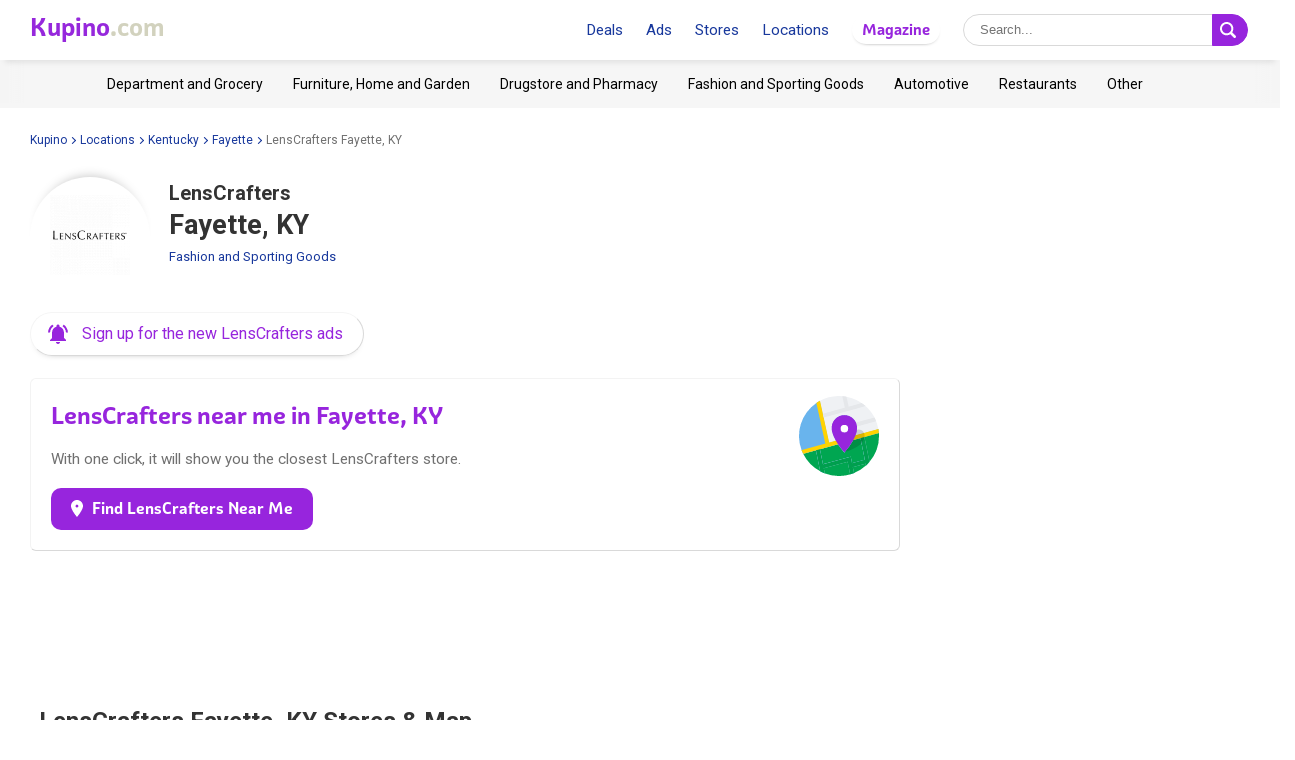

--- FILE ---
content_type: text/html; charset=UTF-8
request_url: https://www.kupino.com/fayette-ky/lenscrafters
body_size: 12116
content:

<!DOCTYPE html>
<html lang="en-us">
    <head>
        <meta charset="UTF-8">
        <title>LensCrafters Locations in Fayette, KY - Flyers, Weekly Ads and Operating Hours | Kupino.com</title>
        <meta name="description" content="LensCrafters Fayette, KY - stores, hours and ads in one place. ⭐ Plan your purchases in advance and ⭐ save money and time.">

        <link rel="shortcut icon" href="/assets/img/favicon.ico">
        <link rel="manifest" href="/manifest-us.json">

        <meta name="theme-color" content="#9725dd">
        <meta name="msapplication-navbutton-color" content="#9725dd">
        <meta name="apple-mobile-web-app-status-bar-style" content="#9725dd">

        <meta name="viewport" content="width=device-width, initial-scale=1.0, minimum-scale=1.0, maximum-scale=5.0, user-scalable=yes">

                    <meta name="p:domain_verify" content="75a49d1a14a1b0dbb383d887e8560ae4"/>
        
        
        

                            <meta property="og:site_name" content="Kupino.com">
<meta property="og:type" content="website">
<meta property="og:url" content="https://www.kupino.com/fayette-ky/lenscrafters">
<meta property="og:title" content="LensCrafters Locations in Fayette, KY - Flyers, Weekly Ads and Operating Hours | Kupino.com">
<meta property="og:description" content="LensCrafters Fayette, KY - stores, hours and ads in one place. ⭐ Plan your purchases in advance and ⭐ save money and time.">        
                    <meta property="og:image" content="https:https://img.kupino.com/kupi/thumbs/loga_shopy/lenscrafters_600_600.png">
    <link rel="previewimage" href="https:https://img.kupino.com/kupi/thumbs/loga_shopy/lenscrafters_600_600.png">
    <link rel="image_src" href="https:https://img.kupino.com/kupi/thumbs/loga_shopy/lenscrafters_600_600.png">

            <link rel="canonical" href="https://www.kupino.com/fayette-ky/lenscrafters">
    <link rel="amphtml" href="https://www.kupino.com/amp/fayette-ky/lenscrafters">
    <link href="/assets/plugin/leafletjs/css/leaflet.css" rel="stylesheet" type="text/css"/>
    <script src="/assets/plugin/leafletjs/leaflet.js" type="text/javascript"></script>

                    

<link href="https://fonts.googleapis.com/css?family=Roboto:300,400,700,900&display=swap&subset=latin-ext" rel="stylesheet">

<link rel="stylesheet" type="text/css" href="/assets/css/kupi_layout.css"/>
        
                    <!-- Google Tag Manager -->
<script>(function(w,d,s,l,i){w[l]=w[l]||[];w[l].push({'gtm.start':
            new Date().getTime(),event:'gtm.js'});var f=d.getElementsByTagName(s)[0],
        j=d.createElement(s),dl=l!='dataLayer'?'&l='+l:'';j.async=true;j.src=
        'https://www.googletagmanager.com/gtm.js?id='+i+dl;f.parentNode.insertBefore(j,f);
    })(window,document,'script','dataLayer','GTM-WLMG6CH');</script>
<!-- End Google Tag Manager -->

        
                    <script async src="//pagead2.googlesyndication.com/pagead/js/adsbygoogle.js"></script>        
                    <script type='text/javascript' src='https://platform-api.sharethis.com/js/sharethis.js#property=5fa945de08fc500013d1f6a0&product=sop' async='async'></script>
        
    </head>

    <body >

                        <!-- Google Tag Manager (noscript) -->
    <noscript><iframe src="https://www.googletagmanager.com/ns.html?id=GTM-WLMG6CH" height="0" width="0" style="display:none;visibility:hidden"></iframe></noscript>
    <!-- End Google Tag Manager (noscript) -->
        
                
<div id="android-banner" style="display: none;">
    <div id="banner-content">
        <div class="flex align-center">
            <button class="close"></button>
            <div class="logo_letter"><span>K</span></div>
            <div class="text">
                <h3>Kupino App</h3>
                <p>Free on Google Play</p>
            </div>
            <span class="btn">Install</span>
        </div>
        <a href="https://play.google.com/store/apps/details?id=com.kupi.kupino" title="Kupino - Free on Google Play" class="item_link">Kupino</a>
    </div>
</div>
        <div id="top_wrap">

                                        <div id="head_fixed_start"></div>

<div id="head_wrapper" class="pg">

    <div id="head_content">

                            <div class="nav_toggle_wrap">
                <div class="hamburger nav_toggle"></div>
            </div>
        
                <div class="logo_wrap flex-grow">
            <div class="logo_align">   
    <a title="Weekly Ads and Deals from Stores"
       class="kupino_logo notranslate us"
       id="logo"
       href="/">
    <span style="color:#9628dc;">Kupino</span><span style="color:#d2d2be">.com</span>
    </a>
</div>
        </div>

        
                <ul id="head_nav">
            <li class="inline-b mar-r-20"><a href="/promotions" title="Deals">Deals</a></li>
<li class="inline-b mar-r-20"><a href="/flyers" title="Ads">Ads</a></li>
<li class="inline-b mar-r-20"><a href="/stores" title="Stores">Stores</a></li>
<li class="inline-b mar-r-20"><a href="/locations" title="Locations">Locations</a></li>

<li class="inline-b mar-r-20" style="box-shadow: 0 2px 4px -4px black; border-radius: 17px; padding: 3px 10px; font-family: Graviola, Arial, sans-serif;">
            <a href="/articles" title="Magazine" style="color:#9725dd;">
            Magazine
        </a>
    </li>        </ul>

                            
    <form id="head_search"
          class="whisp form_basic relative"
          data-route="/ajax/suggestion"
          data-payload=""
          data-ga-event="search_head">

        <div class="aligner">
            <input type="text"
                   class="pad-lr-8 min-w-250 font-s-16"
                   name="main_search"
                   autocomplete="off"
                   placeholder="Search..."
                   data-placeholder="Search..."
                   aria-label="Searching">

            <button type="submit"
                    data-fn="submitWhisperer"
                    class="btn colored pad-lr-8"
                    title="Search"
                    tabindex="-1">
                <span class="search_ico search"> <svg viewBox="0 0 16 16"><path  d="M 15.609496,13.724143 12.224793,10.339441 C 12.924134,9.2854314 13.333472,8.023418 13.333472,6.6667378 13.333472,2.9906985 10.342775,0 6.6667377,0 2.9906982,0 0,2.9906985 0,6.6667378 c 0,3.6760372 2.9906982,6.6667342 6.6667377,6.6667342 1.3566803,0 2.6186938,-0.409338 3.6727033,-1.108678 l 3.384703,3.384702 c 0.520004,0.520672 1.365347,0.520672 1.885352,0 0.520672,-0.520671 0.520672,-1.364682 0,-1.885353 z M 2.0000211,6.6667378 c 0,-2.573361 2.0933564,-4.6667164 4.6667166,-4.6667164 2.5733592,0 4.6667143,2.0933554 4.6667143,4.6667164 0,2.5733581 -2.0933551,4.6667142 -4.6667143,4.6667142 -2.5733602,0 -4.6667166,-2.0933561 -4.6667166,-4.6667142 z" /></svg></span>
                <span class="x_ico"> <svg viewBox="0 0 32 32"><path d="M18.83,16l8.59-8.59a2,2,0,0,0-2.83-2.83L16,13.17,7.41,4.59A2,2,0,0,0,4.59,7.41L13.17,16,4.59,24.59a2,2,0,1,0,2.83,2.83L16,18.83l8.59,8.59a2,2,0,0,0,2.83-2.83Z"/></svg></span>
            </button>
        </div>

        <div class="spinner smaller absolute"></div>
    </form>
        
    </div>

                <div id="head_mobile_menu_wrap" class="hidden">
            <ul id="head_mobile_menu">
                <li class="inline-b mar-r-20 link"><a href="/promotions" title="Deals">Deals</a></li>
<li class="inline-b mar-r-20 link"><a href="/flyers" title="Ads">Ads</a></li>
<li class="inline-b mar-r-20 link"><a href="/stores" title="Stores">Stores</a></li>
<li class="inline-b mar-r-20 link"><a href="/locations" title="Locations">Locations</a></li>
<li class="inline-b mar-r-20" style="box-shadow: 0 2px 4px -4px black; border-radius: 17px; padding: 0 10px; font-family: Graviola, Arial, sans-serif;">
            <a href="/articles" title="Magazine" style="color:#9725dd;">
            Magazine
        </a>
    </li>
    <li class="mobile_menu_categories">
        <div id="" class="categories_top_list mobile">

    <div class="categories_scrollbar_wrap">
        <ul class="menu" role="list">
                            
                                        
                    <li class="category" role="listitem">
                        <a class="item_link"
                           href="/category/department-and-grocery"
                           title="Department and Grocery Retailers"></a>

                        <h3 class="mar-0 font-s-14 font-norm"><a href="/category/department-and-grocery"
                               title="Department and Grocery Retailers"><span>Department and Grocery</span></a></h3>
                    </li>
                                            
                                        
                    <li class="category" role="listitem">
                        <a class="item_link"
                           href="/category/furniture-home-and-garden"
                           title="Furniture, Home and Garden Retailers"></a>

                        <h3 class="mar-0 font-s-14 font-norm"><a href="/category/furniture-home-and-garden"
                               title="Furniture, Home and Garden Retailers"><span>Furniture, Home and Garden</span></a></h3>
                    </li>
                                            
                                        
                    <li class="category" role="listitem">
                        <a class="item_link"
                           href="/category/drugstore-and-pharmacy"
                           title="Drugstore and Pharmacy Retailers"></a>

                        <h3 class="mar-0 font-s-14 font-norm"><a href="/category/drugstore-and-pharmacy"
                               title="Drugstore and Pharmacy Retailers"><span>Drugstore and Pharmacy</span></a></h3>
                    </li>
                                            
                                        
                    <li class="category" role="listitem">
                        <a class="item_link"
                           href="/category/fashion-and-sporting-goods"
                           title="Fashion and Sporting Goods Retailers"></a>

                        <h3 class="mar-0 font-s-14 font-norm"><a href="/category/fashion-and-sporting-goods"
                               title="Fashion and Sporting Goods Retailers"><span>Fashion and Sporting Goods</span></a></h3>
                    </li>
                                            
                                        
                    <li class="category" role="listitem">
                        <a class="item_link"
                           href="/category/automotive"
                           title="Automotive Retailers"></a>

                        <h3 class="mar-0 font-s-14 font-norm"><a href="/category/automotive"
                               title="Automotive Retailers"><span>Automotive</span></a></h3>
                    </li>
                                            
                                        
                    <li class="category" role="listitem">
                        <a class="item_link"
                           href="/category/restaurants"
                           title="Restaurants Retailers"></a>

                        <h3 class="mar-0 font-s-14 font-norm"><a href="/category/restaurants"
                               title="Restaurants Retailers"><span>Restaurants</span></a></h3>
                    </li>
                                            
                                        
                    <li class="category" role="listitem">
                        <a class="item_link"
                           href="/category/other"
                           title="Other Retailers"></a>

                        <h3 class="mar-0 font-s-14 font-norm"><a href="/category/other"
                               title="Other Retailers"><span>Other</span></a></h3>
                    </li>
                                    </ul>
    </div>

</div>    </li>
            </ul>
        </div>
    </div>
            
                                        <div id="categories_top" class="categories_top_list categories_scrollbar">

    <div class="categories_scrollbar_wrap">
        <ul class="menu" role="list">
                            
                                        
                    <li class="category" role="listitem">
                        <a class="item_link"
                           href="/category/department-and-grocery"
                           title="Department and Grocery Retailers"></a>

                        <h3 class="mar-0 font-s-14 font-norm"><a href="/category/department-and-grocery"
                               title="Department and Grocery Retailers"><span>Department and Grocery</span></a></h3>
                    </li>
                                            
                                        
                    <li class="category" role="listitem">
                        <a class="item_link"
                           href="/category/furniture-home-and-garden"
                           title="Furniture, Home and Garden Retailers"></a>

                        <h3 class="mar-0 font-s-14 font-norm"><a href="/category/furniture-home-and-garden"
                               title="Furniture, Home and Garden Retailers"><span>Furniture, Home and Garden</span></a></h3>
                    </li>
                                            
                                        
                    <li class="category" role="listitem">
                        <a class="item_link"
                           href="/category/drugstore-and-pharmacy"
                           title="Drugstore and Pharmacy Retailers"></a>

                        <h3 class="mar-0 font-s-14 font-norm"><a href="/category/drugstore-and-pharmacy"
                               title="Drugstore and Pharmacy Retailers"><span>Drugstore and Pharmacy</span></a></h3>
                    </li>
                                            
                                        
                    <li class="category" role="listitem">
                        <a class="item_link"
                           href="/category/fashion-and-sporting-goods"
                           title="Fashion and Sporting Goods Retailers"></a>

                        <h3 class="mar-0 font-s-14 font-norm"><a href="/category/fashion-and-sporting-goods"
                               title="Fashion and Sporting Goods Retailers"><span>Fashion and Sporting Goods</span></a></h3>
                    </li>
                                            
                                        
                    <li class="category" role="listitem">
                        <a class="item_link"
                           href="/category/automotive"
                           title="Automotive Retailers"></a>

                        <h3 class="mar-0 font-s-14 font-norm"><a href="/category/automotive"
                               title="Automotive Retailers"><span>Automotive</span></a></h3>
                    </li>
                                            
                                        
                    <li class="category" role="listitem">
                        <a class="item_link"
                           href="/category/restaurants"
                           title="Restaurants Retailers"></a>

                        <h3 class="mar-0 font-s-14 font-norm"><a href="/category/restaurants"
                               title="Restaurants Retailers"><span>Restaurants</span></a></h3>
                    </li>
                                            
                                        
                    <li class="category" role="listitem">
                        <a class="item_link"
                           href="/category/other"
                           title="Other Retailers"></a>

                        <h3 class="mar-0 font-s-14 font-norm"><a href="/category/other"
                               title="Other Retailers"><span>Other</span></a></h3>
                    </li>
                                    </ul>
    </div>

</div>            
                                                </div>

        <div id="page_wrapper" >

            <div id="content_wrapper" >

                                                            
    <ul class="bc_nav"><li><a href="/" title="Kupino">Kupino<span class="arrow right mar-l-3 mar-r-5"></span></a></li><li><a href="/locations" title="Locations">Locations<span class="arrow right mar-l-3 mar-r-5"></span></a></li><li><a href="/kentucky" title="Kentucky">Kentucky<span class="arrow right mar-l-3 mar-r-5"></span></a></li><li><a href="/fayette-ky" title="Fayette">Fayette<span class="arrow right mar-l-3 mar-r-5"></span></a></li><li><span>LensCrafters Fayette, KY</span></li></ul>            <ol class="hdn" itemscope itemtype="http://schema.org/BreadcrumbList">
        <li itemprop="itemListElement" itemscope itemtype="http://schema.org/ListItem">
            <a itemprop="item" href="https://www.kupino.com"><span itemprop="name">Kupino.com</span></a>
            <meta itemprop="position" content="1" />
        </li>
                    <li itemprop="itemListElement" itemscope itemtype="http://schema.org/ListItem">
                <a itemprop="item" href="https://www.kupino.com/locations"><span itemprop="name">Locations</span></a>
                <meta itemprop="position" content="2" />
            </li>
                    <li itemprop="itemListElement" itemscope itemtype="http://schema.org/ListItem">
                <a itemprop="item" href="https://www.kupino.com/kentucky"><span itemprop="name">Kentucky</span></a>
                <meta itemprop="position" content="3" />
            </li>
                    <li itemprop="itemListElement" itemscope itemtype="http://schema.org/ListItem">
                <a itemprop="item" href="https://www.kupino.com/fayette-ky"><span itemprop="name">Fayette</span></a>
                <meta itemprop="position" content="4" />
            </li>
                    <li itemprop="itemListElement" itemscope itemtype="http://schema.org/ListItem">
                <a itemprop="item" href="https://www.kupino.com"><span itemprop="name">LensCrafters Fayette, KY</span></a>
                <meta itemprop="position" content="5" />
            </li>
            </ol>

                
    <div id="main_content" class="content_block right_column_margin">
        <div class="right_column_clear">

                        <div class="shop_heading">
                <div class="shop_logo_top inline-b">
                            
    <div class=" txt-cent relative">

        <div class="shop_logo_v2">

            <a href="/lenscrafters" title="LensCrafters" tabindex="-1"><img width="80" height="80"
                         data-src="https://img.kupino.com/kupi/thumbs/loga_shopy/lenscrafters_150_150.png"
                         src="/assets/img/placeholder.png"
                         alt="LensCrafters"
                         title="LensCrafters"><div style="padding-bottom: 100%"></div></a>
        </div>

        
        
            </div>
                </div>

                
                                    <div class="heading_text inline-b">

        <h1 class="pg location_shop"><span class="shop_name">LensCrafters</span> <span class="location_address">Fayette, KY</span></h1>

        <span class="category"><a href="/category/fashion-and-sporting-goods"
                              title="Fashion and Sporting Goods Retailers">Fashion and Sporting Goods</a></span>

        
</div>

    <div>
        <a href="#"    role="button"
   title="Click here, enter your email address and sign up for new flyers! It&#039;s completely FREE."
   class="btn-sub btn-icon"
   data-fn="showSubscribePopup">
    <span class="subscribe_icon"><svg viewBox="0 0 24 24" preserveAspectRatio="xMidYMid meet" focusable="false" class="style-scope yt-icon"><g class="style-scope yt-icon"><path d="M7.58 4.08L6.15 2.65C3.75 4.48 2.17 7.3 2.03 10.5h2c.15-2.65 1.51-4.97 3.55-6.42zm12.39 6.42h2c-.15-3.2-1.73-6.02-4.12-7.85l-1.42 1.43c2.02 1.45 3.39 3.77 3.54 6.42zM18 11c0-3.07-1.64-5.64-4.5-6.32V4c0-.83-.67-1.5-1.5-1.5s-1.5.67-1.5 1.5v.68C7.63 5.36 6 7.92 6 11v5l-2 2v1h16v-1l-2-2v-5zm-6 11c.14 0 .27-.01.4-.04.65-.14 1.18-.58 1.44-1.18.1-.24.15-.5.15-.78h-4c.01 1.1.9 2 2.01 2z" class="style-scope yt-icon"></path></g></svg></span>
    <span class="subscribe_text">Sign up for the new LensCrafters ads</span>
</a>
    </div>
                            </div>

                                        

<div id="localizator"
     data-shop="lenscrafters"
     data-xhr="/ajax/get_closest_market_gps">

    <h2>LensCrafters near me in Fayette, KY</h2>
            <p>With one click, it will show you the closest LensCrafters store.</p>
    
    <div class="clear"></div>

            <button data-fn="getLocation" class="btn big round colored">
            <span class="btn_text">
                <span class="map_icon ico_in_btn"><svg viewBox="0 0 2.2595065 3.1808841"><path d="m 1.1257256,0 c -0.61868179,0 -1.12968809,0.5044126 -1.12968809,1.1298192 0,0.7195539 1.02878989,1.9233195 1.06913869,1.977118 l 0.060549,0.073947 0.060549,-0.073947 C 1.2266232,3.0598642 2.255544,1.8493731 2.255544,1.1298192 2.255544,0.5111374 1.7444065,0 1.1257256,0 Z m 0,0.8608272 c 0.1479457,0 0.2689921,0.1210464 0.2689921,0.268992 0,0.1479457 -0.1210464,0.2689921 -0.2689921,0.2689921 -0.14794563,0 -0.26899206,-0.1210464 -0.26899206,-0.2689921 0,-0.1479456 0.12104643,-0.268992 0.26899206,-0.268992 z"/></svg></span>
                Find LensCrafters Near Me
            </span>
            
    <div class="load_spinner txt-cent ">
        <div class="spinner_wrap hdn">
            <div class="spinner"></div>
            <span>Loading...</span>
        </div>
    </div>

        </button>
    
    <span class="msg err noitems hidden">We didn&#039;t find any LensCrafters stores within 100 miles.</span>

    <span class="msg err nogps hidden">Please enable location tracking on your device.</span>

            <img src="/assets/img/map_circle.svg" class="img_map" title="LensCrafters near me in Fayette, KY" alt="LensCrafters near me in Fayette, KY"/>
    
</div>            
                        <div class="ad_wrap" data-max-width="1024" style="margin-top: 0;">
                    <div class="adpos">
        <ins class="adsbygoogle"
             style="display:inline-block;width:300px;height:300px"
             data-ad-client="ca-pub-5174456757501997"
             data-ad-slot="5250999203"></ins>
        <script>
            (adsbygoogle = window.adsbygoogle || []).push({});
        </script>
    </div>
    <div class="clear"></div>

            </div>

                        <div class="ad_wrap" data-min-width="1024" style="margin-top: 0;">
                    <div class="adpos leaderboard">
        <ins class="adsbygoogle"
             style="display:block"
             data-ad-client="ca-pub-5174456757501997"
             data-ad-slot="4473104156"
             data-ad-format="horizontal"
             data-full-width-responsive="false"></ins>
        <script>
            (adsbygoogle = window.adsbygoogle || []).push({});
        </script>
        <div class="clear"></div>
    </div>

            </div>

                                        <div id="markets_and_map" class="row mar-b-30">

                    <div class="col-12-sm">

                        <h2>LensCrafters Fayette, KY Stores & Map</h2>

                        <p>Click on your store to see its exact location, hours of operation and online weekly ads.</p>

                                                                            
<div id="map" style="height:360px" class="mar-b-30 smap smap-markets"></div>

<script type="text/javascript">
   var markets = [
                  {
               id : 574546,
               lat : 37.989263,
               lng : -84.5273265,
               market_name : "LensCrafters Fayette",
               seo_url : "lenscrafters-3301-nicholasville-rd",
               town : "Fayette",
               street : "Nicholasville Rd",
               house_number : "3301",
               link_url : "/fayette-ky/lenscrafters/lenscrafters-3301-nicholasville-rd"
           },
                  {
               id : 574387,
               lat : 38.0215194,
               lng : -84.4184776,
               market_name : "LensCrafters Fayette",
               seo_url : "lenscrafters-2160-sir-barton-way",
               town : "Fayette",
               street : "Sir Barton Way",
               house_number : "2160",
               link_url : "/fayette-ky/lenscrafters/lenscrafters-2160-sir-barton-way"
           },
          ]
</script>                        
                        <div class="near_shops row mar-col-sm-4 hidden_items">

                            
                                

<div class="shop_near adress-item pad-r col-4-sm " >

    <a href="/fayette-ky/lenscrafters/lenscrafters-3301-nicholasville-rd" title="LensCrafters Fayette, Nicholasville Rd 3301"><span class="addr"><strong class="shop_name">LensCrafters </strong><strong>Fayette</strong><span>, KY</span><span class="display block">Nicholasville Rd 3301</span></span></a>

    
    <a class="item_link" href="/fayette-ky/lenscrafters/lenscrafters-3301-nicholasville-rd" title="LensCrafters Fayette, Nicholasville Rd 3301"></a>

    <div class="map_icon"><svg viewBox="0 0 2.2595065 3.1808841"><path d="m 1.1257256,0 c -0.61868179,0 -1.12968809,0.5044126 -1.12968809,1.1298192 0,0.7195539 1.02878989,1.9233195 1.06913869,1.977118 l 0.060549,0.073947 0.060549,-0.073947 C 1.2266232,3.0598642 2.255544,1.8493731 2.255544,1.1298192 2.255544,0.5111374 1.7444065,0 1.1257256,0 Z m 0,0.8608272 c 0.1479457,0 0.2689921,0.1210464 0.2689921,0.268992 0,0.1479457 -0.1210464,0.2689921 -0.2689921,0.2689921 -0.14794563,0 -0.26899206,-0.1210464 -0.26899206,-0.2689921 0,-0.1479456 0.12104643,-0.268992 0.26899206,-0.268992 z"/></svg></div>

    </div>
                            
                                

<div class="shop_near adress-item pad-r col-4-sm " >

    <a href="/fayette-ky/lenscrafters/lenscrafters-2160-sir-barton-way" title="LensCrafters Fayette, Sir Barton Way 2160"><span class="addr"><strong class="shop_name">LensCrafters </strong><strong>Fayette</strong><span>, KY</span><span class="display block">Sir Barton Way 2160</span></span></a>

    
    <a class="item_link" href="/fayette-ky/lenscrafters/lenscrafters-2160-sir-barton-way" title="LensCrafters Fayette, Sir Barton Way 2160"></a>

    <div class="map_icon"><svg viewBox="0 0 2.2595065 3.1808841"><path d="m 1.1257256,0 c -0.61868179,0 -1.12968809,0.5044126 -1.12968809,1.1298192 0,0.7195539 1.02878989,1.9233195 1.06913869,1.977118 l 0.060549,0.073947 0.060549,-0.073947 C 1.2266232,3.0598642 2.255544,1.8493731 2.255544,1.1298192 2.255544,0.5111374 1.7444065,0 1.1257256,0 Z m 0,0.8608272 c 0.1479457,0 0.2689921,0.1210464 0.2689921,0.268992 0,0.1479457 -0.1210464,0.2689921 -0.2689921,0.2689921 -0.14794563,0 -0.26899206,-0.1210464 -0.26899206,-0.2689921 0,-0.1479456 0.12104643,-0.268992 0.26899206,-0.268992 z"/></svg></div>

    </div>
                            
                                                    </div>
                    </div>
                </div>

                                <div class="txt-cent mar-b-30 ">
    <a href="/lenscrafters"
       title="All LensCrafters stores"
       role="button"
       class="big btn colored round btn-all"><span class="btn_text">All LensCrafters stores</span> <span class="arrow right"></span> </a>
</div>
                <div class="ad_wrap">
                        <div class="adpos">
        <ins class="adsbygoogle"
             style="display:block"
             data-ad-format="autorelaxed"
             data-ad-client="ca-pub-5174456757501997"
             data-ad-slot="3666222239"
             data-matched-content-ui-type="image_stacked,image_stacked"
             data-matched-content-rows-num="2,2"
             data-matched-content-columns-num="1,3"></ins>
        <script>(adsbygoogle = window.adsbygoogle || []).push({});</script>
    </div>
    <div class="clear"></div>

                </div>

            
                        
                        
                        
                
                                
                    
                                                                                                                                                        
                    <p class="mar-t-30 mar-b-30"><span class="arrow right vert-mid mar-r-8"> </span><span class="vert-mid"><a href="/lenscrafters" title="LensCrafters">LensCrafters</a> can be also found in <a href="/chicago-il/lenscrafters" title="LensCrafters Chicago, IL">Chicago, IL</a>, <a href="/los-angeles-ca/lenscrafters" title="LensCrafters Los Angeles, CA">Los Angeles, CA</a>, <a href="/new-york-ny/lenscrafters" title="LensCrafters New York, NY">New York, NY</a> and others.</span></p>

                
                                
    <div id="subscribe_body_form"
         class="popup_overlay in_body mar-b-30"
         data-fn="hideSubscribePopup"
         data-xhr="/ajax/subscribe"
         data-slug="lenscrafters"
         data-name="LensCrafters"
         data-type="shop">
    <div class="popup txt-cent">

        
                
        <h2>Be the First to Know about New <span class="nowrap">LensCrafters Ads</span></h2>

        <p>Don't miss out on the latest LensCrafters flyers. Enter your email address for bargains and inspiration.</p>

                                <form class="form_basic sub_form mar-b-16">

                <label class="check_mark font-s-32 mar-r-10 clr-valid" style="display: none;">✔</label>

                <input type="email" name="subscribe" placeholder="Enter your email address">

                <button type="submit" class="btn colored">Subscribe! <i class="arrow right"></i> <div class="spinner smaller absolute"></div></button>

                <div style="max-width: 290px; text-align: left; width: 100%; display: block; margin: 0 auto;">
                    <label class="mar-t-15 mar-b-8 display block">
                        <input class="vert-mid mar-r-10" type="checkbox" required checked>
                        <span class="font-s-12 vert-mid">I agree to the <a href="/privacy-policy" title="Privacy Policy">Privacy Policy</a>.</span>
                    </label>
                    <label class="display block">
                        <input class="vert-mid mar-r-10" type="checkbox" required checked>
                        <span class="font-s-12 vert-mid">I agree to receive new offers.</span>
                    </label>
                </div>
            </form>
        
        <p class="msg scs hidden"></p>
        <p class="msg err hidden">Please enter a valid email address.</p>
        <p class="msg err checkbox hidden">Please, confirm your acceptance concerning receiving new offers and privacy policies.</p>

        <p class="font-s-12 clr-light-gray"><span class="lock_icon"><svg viewBox="0 0 512 512"><path d="M418.4,232.7h-23.3v-93.1C395.1,62.5,332.6,0,255.5,0S115.9,62.5,115.9,139.6v93.1H92.6c-12.8,0-23.3,10.4-23.3,23.3v232.7c0,12.9,10.4,23.3,23.3,23.3h325.8c12.8,0,23.3-10.4,23.3-23.3V256C441.7,243.1,431.2,232.7,418.4,232.7z M348.6,232.7H162.4v-93.1c0-51.4,41.7-93.1,93.1-93.1s93.1,41.7,93.1,93.1V232.7z"/></svg></span>We respect your <a href="/privacy-policy" title="Privacy Policy">email privacy</a>.</p>
        <p class="font-s-12 clr-light-gray">Zero spam. Unsubscribe at any time.</p>

    </div>
</div>

                
            
                                                    
                        
            <div class="ad_wrap">
                    <div class="adpos">
        <ins class="adsbygoogle"
             style="display:block"
             data-ad-format="autorelaxed"
             data-ad-client="ca-pub-5174456757501997"
             data-ad-slot="3666222239"
             data-matched-content-ui-type="image_stacked,image_stacked"
             data-matched-content-rows-num="2,2"
             data-matched-content-columns-num="1,3"></ins>
        <script>(adsbygoogle = window.adsbygoogle || []).push({});</script>
    </div>
    <div class="clear"></div>

            </div>

                                                            <h2>Stores in Fayette, KY</h2>

                    <p class="quote_small">Find 73 shops in <a href="/fayette-ky" title="Fayette, KY">Fayette, KY</a>.</p>
                
                
<div class="row shop_logos_v2 favourite_shops pad-t-8">
    
                
                                        
                
    <div class="col-2-sm txt-cent relative">

        <div class="shop_logo_v2">

            <a href="/fayette-ky/aldi" title="ALDI Fayette, KY" tabindex="-1"><img width="80" height="80"
                         data-src="https://img.kupino.com/kupi/thumbs/loga_shopy/aldi_150_150.png"
                         src="/assets/img/placeholder.png"
                         alt="ALDI"
                         title="ALDI Fayette, KY"><div style="padding-bottom: 100%"></div></a>
        </div>

                    <a href="/fayette-ky/aldi" title="ALDI Fayette, KY" class="shop_link">
                <span class="font-s-14 notranslate">ALDI</span>
            </a>
        
        
            </div>
    
                
                                        
                
    <div class="col-2-sm txt-cent relative">

        <div class="shop_logo_v2">

            <a href="/fayette-ky/kroger" title="Kroger Fayette, KY" tabindex="-1"><img width="80" height="80"
                         data-src="https://img.kupino.com/kupi/thumbs/loga_shopy/kroger_150_150.png"
                         src="/assets/img/placeholder.png"
                         alt="Kroger"
                         title="Kroger Fayette, KY"><div style="padding-bottom: 100%"></div></a>
        </div>

                    <a href="/fayette-ky/kroger" title="Kroger Fayette, KY" class="shop_link">
                <span class="font-s-14 notranslate">Kroger</span>
            </a>
        
        
            </div>
    
                
                                        
                
    <div class="col-2-sm txt-cent relative">

        <div class="shop_logo_v2">

            <a href="/fayette-ky/walgreens" title="Walgreens Fayette, KY" tabindex="-1"><img width="80" height="80"
                         data-src="https://img.kupino.com/kupi/thumbs/loga_shopy/walgreens_150_150.png"
                         src="/assets/img/placeholder.png"
                         alt="Walgreens"
                         title="Walgreens Fayette, KY"><div style="padding-bottom: 100%"></div></a>
        </div>

                    <a href="/fayette-ky/walgreens" title="Walgreens Fayette, KY" class="shop_link">
                <span class="font-s-14 notranslate">Walgreens</span>
            </a>
        
        
            </div>
    
                
                                        
                
    <div class="col-2-sm txt-cent relative">

        <div class="shop_logo_v2">

            <a href="/fayette-ky/dollar-general" title="Dollar General Fayette, KY" tabindex="-1"><img width="80" height="80"
                         data-src="https://img.kupino.com/kupi/thumbs/loga_shopy/dollar-general_150_150.png"
                         src="/assets/img/placeholder.png"
                         alt="Dollar General"
                         title="Dollar General Fayette, KY"><div style="padding-bottom: 100%"></div></a>
        </div>

                    <a href="/fayette-ky/dollar-general" title="Dollar General Fayette, KY" class="shop_link">
                <span class="font-s-14 notranslate">Dollar General</span>
            </a>
        
        
            </div>
    
                
                                        
                
    <div class="col-2-sm txt-cent relative">

        <div class="shop_logo_v2">

            <a href="/fayette-ky/pandora" title="Pandora Fayette, KY" tabindex="-1"><img width="80" height="80"
                         data-src="https://img.kupino.com/kupi/thumbs/loga_shopy/pandora_150_150.png"
                         src="/assets/img/placeholder.png"
                         alt="Pandora"
                         title="Pandora Fayette, KY"><div style="padding-bottom: 100%"></div></a>
        </div>

                    <a href="/fayette-ky/pandora" title="Pandora Fayette, KY" class="shop_link">
                <span class="font-s-14 notranslate">Pandora</span>
            </a>
        
        
            </div>
    
                
                                        
                
    <div class="col-2-sm txt-cent relative">

        <div class="shop_logo_v2">

            <a href="/fayette-ky/pizza-hut" title="Pizza Hut Fayette, KY" tabindex="-1"><img width="80" height="80"
                         data-src="https://img.kupino.com/kupi/thumbs/loga_shopy/pizza-hut_150_150.png"
                         src="/assets/img/placeholder.png"
                         alt="Pizza Hut"
                         title="Pizza Hut Fayette, KY"><div style="padding-bottom: 100%"></div></a>
        </div>

                    <a href="/fayette-ky/pizza-hut" title="Pizza Hut Fayette, KY" class="shop_link">
                <span class="font-s-14 notranslate">Pizza Hut</span>
            </a>
        
        
            </div>
    
                
                                        
                
    <div class="col-2-sm txt-cent relative">

        <div class="shop_logo_v2">

            <a href="/fayette-ky/chipotle-mexican-grill" title="Chipotle Mexican Grill Fayette, KY" tabindex="-1"><img width="80" height="80"
                         data-src="https://img.kupino.com/kupi/thumbs/loga_shopy/chipotle-mexican-grill_150_150.png"
                         src="/assets/img/placeholder.png"
                         alt="Chipotle Mexican Grill"
                         title="Chipotle Mexican Grill Fayette, KY"><div style="padding-bottom: 100%"></div></a>
        </div>

                    <a href="/fayette-ky/chipotle-mexican-grill" title="Chipotle Mexican Grill Fayette, KY" class="shop_link">
                <span class="font-s-14 notranslate">Chipotle Mexican Grill</span>
            </a>
        
        
            </div>
    
                
                                        
                
    <div class="col-2-sm txt-cent relative">

        <div class="shop_logo_v2">

            <a href="/fayette-ky/tuesday-morning" title="Tuesday Morning Fayette, KY" tabindex="-1"><img width="80" height="80"
                         data-src="https://img.kupino.com/kupi/thumbs/loga_shopy/tuesday-morning_150_150.png"
                         src="/assets/img/placeholder.png"
                         alt="Tuesday Morning"
                         title="Tuesday Morning Fayette, KY"><div style="padding-bottom: 100%"></div></a>
        </div>

                    <a href="/fayette-ky/tuesday-morning" title="Tuesday Morning Fayette, KY" class="shop_link">
                <span class="font-s-14 notranslate">Tuesday Morning</span>
            </a>
        
        
            </div>
    
                
                                        
                
    <div class="col-2-sm txt-cent relative">

        <div class="shop_logo_v2">

            <a href="/fayette-ky/buffalo-wild-wings" title="Buffalo Wild Wings Fayette, KY" tabindex="-1"><img width="80" height="80"
                         data-src="https://img.kupino.com/kupi/thumbs/loga_shopy/buffalo-wild-wings_150_150.png"
                         src="/assets/img/placeholder.png"
                         alt="Buffalo Wild Wings"
                         title="Buffalo Wild Wings Fayette, KY"><div style="padding-bottom: 100%"></div></a>
        </div>

                    <a href="/fayette-ky/buffalo-wild-wings" title="Buffalo Wild Wings Fayette, KY" class="shop_link">
                <span class="font-s-14 notranslate">Buffalo Wild Wings</span>
            </a>
        
        
            </div>
    
                
                                        
                
    <div class="col-2-sm txt-cent relative">

        <div class="shop_logo_v2">

            <a href="/fayette-ky/ihop" title="IHOP Fayette, KY" tabindex="-1"><img width="80" height="80"
                         data-src="https://img.kupino.com/kupi/thumbs/loga_shopy/ihop_150_150.png"
                         src="/assets/img/placeholder.png"
                         alt="IHOP"
                         title="IHOP Fayette, KY"><div style="padding-bottom: 100%"></div></a>
        </div>

                    <a href="/fayette-ky/ihop" title="IHOP Fayette, KY" class="shop_link">
                <span class="font-s-14 notranslate">IHOP</span>
            </a>
        
        
            </div>
    
                
                                        
                
    <div class="col-2-sm txt-cent relative">

        <div class="shop_logo_v2">

            <a href="/fayette-ky/starbucks" title="Starbucks Fayette, KY" tabindex="-1"><img width="80" height="80"
                         data-src="https://img.kupino.com/kupi/thumbs/loga_shopy/starbucks_150_150.png"
                         src="/assets/img/placeholder.png"
                         alt="Starbucks"
                         title="Starbucks Fayette, KY"><div style="padding-bottom: 100%"></div></a>
        </div>

                    <a href="/fayette-ky/starbucks" title="Starbucks Fayette, KY" class="shop_link">
                <span class="font-s-14 notranslate">Starbucks</span>
            </a>
        
        
            </div>
    
                
                                        
                
    <div class="col-2-sm txt-cent relative">

        <div class="shop_logo_v2">

            <a href="/fayette-ky/finish-line" title="Finish Line Fayette, KY" tabindex="-1"><img width="80" height="80"
                         data-src="https://img.kupino.com/kupi/thumbs/loga_shopy/finish-line_150_150.png"
                         src="/assets/img/placeholder.png"
                         alt="Finish Line"
                         title="Finish Line Fayette, KY"><div style="padding-bottom: 100%"></div></a>
        </div>

                    <a href="/fayette-ky/finish-line" title="Finish Line Fayette, KY" class="shop_link">
                <span class="font-s-14 notranslate">Finish Line</span>
            </a>
        
        
            </div>
    
                
                                        
                
    <div class="col-2-sm txt-cent relative">

        <div class="shop_logo_v2">

            <a href="/fayette-ky/wendys" title="Wendy&#039;s Fayette, KY" tabindex="-1"><img width="80" height="80"
                         data-src="https://img.kupino.com/kupi/thumbs/loga_shopy/wendys_150_150.png"
                         src="/assets/img/placeholder.png"
                         alt="Wendy&#039;s"
                         title="Wendy&#039;s Fayette, KY"><div style="padding-bottom: 100%"></div></a>
        </div>

                    <a href="/fayette-ky/wendys" title="Wendy&#039;s Fayette, KY" class="shop_link">
                <span class="font-s-14 notranslate">Wendy&#039;s</span>
            </a>
        
        
            </div>
    
                
                                        
                
    <div class="col-2-sm txt-cent relative">

        <div class="shop_logo_v2">

            <a href="/fayette-ky/walmart" title="Walmart Fayette, KY" tabindex="-1"><img width="80" height="80"
                         data-src="https://img.kupino.com/kupi/thumbs/loga_shopy/walmart_150_150.png"
                         src="/assets/img/placeholder.png"
                         alt="Walmart"
                         title="Walmart Fayette, KY"><div style="padding-bottom: 100%"></div></a>
        </div>

                    <a href="/fayette-ky/walmart" title="Walmart Fayette, KY" class="shop_link">
                <span class="font-s-14 notranslate">Walmart</span>
            </a>
        
        
            </div>
    
                
                                        
                
    <div class="col-2-sm txt-cent relative">

        <div class="shop_logo_v2">

            <a href="/fayette-ky/trader-joes" title="Trader Joe&#039;s Fayette, KY" tabindex="-1"><img width="80" height="80"
                         data-src="https://img.kupino.com/kupi/thumbs/loga_shopy/trader-joes_150_150.png"
                         src="/assets/img/placeholder.png"
                         alt="Trader Joe&#039;s"
                         title="Trader Joe&#039;s Fayette, KY"><div style="padding-bottom: 100%"></div></a>
        </div>

                    <a href="/fayette-ky/trader-joes" title="Trader Joe&#039;s Fayette, KY" class="shop_link">
                <span class="font-s-14 notranslate">Trader Joe&#039;s</span>
            </a>
        
        
            </div>
    
                
                                        
                
    <div class="col-2-sm txt-cent relative">

        <div class="shop_logo_v2">

            <a href="/fayette-ky/target" title="Target Fayette, KY" tabindex="-1"><img width="80" height="80"
                         data-src="https://img.kupino.com/kupi/thumbs/loga_shopy/target_150_150.png"
                         src="/assets/img/placeholder.png"
                         alt="Target"
                         title="Target Fayette, KY"><div style="padding-bottom: 100%"></div></a>
        </div>

                    <a href="/fayette-ky/target" title="Target Fayette, KY" class="shop_link">
                <span class="font-s-14 notranslate">Target</span>
            </a>
        
        
            </div>
    
                
                                        
                
    <div class="col-2-sm txt-cent relative">

        <div class="shop_logo_v2">

            <a href="/fayette-ky/party-city" title="Party City Fayette, KY" tabindex="-1"><img width="80" height="80"
                         data-src="https://img.kupino.com/kupi/thumbs/loga_shopy/party-city_150_150.png"
                         src="/assets/img/placeholder.png"
                         alt="Party City"
                         title="Party City Fayette, KY"><div style="padding-bottom: 100%"></div></a>
        </div>

                    <a href="/fayette-ky/party-city" title="Party City Fayette, KY" class="shop_link">
                <span class="font-s-14 notranslate">Party City</span>
            </a>
        
        
            </div>
    
                
                                        
                
    <div class="col-2-sm txt-cent relative">

        <div class="shop_logo_v2">

            <a href="/fayette-ky/lowes" title="Lowe&#039;s Fayette, KY" tabindex="-1"><img width="80" height="80"
                         data-src="https://img.kupino.com/kupi/thumbs/loga_shopy/lowes_150_150.png"
                         src="/assets/img/placeholder.png"
                         alt="Lowe&#039;s"
                         title="Lowe&#039;s Fayette, KY"><div style="padding-bottom: 100%"></div></a>
        </div>

                    <a href="/fayette-ky/lowes" title="Lowe&#039;s Fayette, KY" class="shop_link">
                <span class="font-s-14 notranslate">Lowe&#039;s</span>
            </a>
        
        
            </div>
    
                
                                        
                
    <div class="col-2-sm txt-cent relative">

        <div class="shop_logo_v2">

            <a href="/fayette-ky/jimmy-johns" title="Jimmy John&#039;s Fayette, KY" tabindex="-1"><img width="80" height="80"
                         data-src="https://img.kupino.com/kupi/thumbs/loga_shopy/jimmy-johns_150_150.png"
                         src="/assets/img/placeholder.png"
                         alt="Jimmy John&#039;s"
                         title="Jimmy John&#039;s Fayette, KY"><div style="padding-bottom: 100%"></div></a>
        </div>

                    <a href="/fayette-ky/jimmy-johns" title="Jimmy John&#039;s Fayette, KY" class="shop_link">
                <span class="font-s-14 notranslate">Jimmy John&#039;s</span>
            </a>
        
        
            </div>
    
                
                                        
                
    <div class="col-2-sm txt-cent relative">

        <div class="shop_logo_v2">

            <a href="/fayette-ky/golden-corral" title="Golden Corral Fayette, KY" tabindex="-1"><img width="80" height="80"
                         data-src="https://img.kupino.com/kupi/thumbs/loga_shopy/golden-corral_150_150.png"
                         src="/assets/img/placeholder.png"
                         alt="Golden Corral"
                         title="Golden Corral Fayette, KY"><div style="padding-bottom: 100%"></div></a>
        </div>

                    <a href="/fayette-ky/golden-corral" title="Golden Corral Fayette, KY" class="shop_link">
                <span class="font-s-14 notranslate">Golden Corral</span>
            </a>
        
        
            </div>
    
                
                                        
                
    <div class="col-2-sm txt-cent relative">

        <div class="shop_logo_v2">

            <a href="/fayette-ky/petsmart" title="PetSmart Fayette, KY" tabindex="-1"><img width="80" height="80"
                         data-src="https://img.kupino.com/kupi/thumbs/loga_shopy/petsmart_150_150.png"
                         src="/assets/img/placeholder.png"
                         alt="PetSmart"
                         title="PetSmart Fayette, KY"><div style="padding-bottom: 100%"></div></a>
        </div>

                    <a href="/fayette-ky/petsmart" title="PetSmart Fayette, KY" class="shop_link">
                <span class="font-s-14 notranslate">PetSmart</span>
            </a>
        
        
            </div>
    
                
                                        
                
    <div class="col-2-sm txt-cent relative">

        <div class="shop_logo_v2">

            <a href="/fayette-ky/ashley-furniture" title="Ashley HomeStore Fayette, KY" tabindex="-1"><img width="80" height="80"
                         data-src="https://img.kupino.com/kupi/thumbs/loga_shopy/ashley-homestore_150_150.png"
                         src="/assets/img/placeholder.png"
                         alt="Ashley HomeStore"
                         title="Ashley HomeStore Fayette, KY"><div style="padding-bottom: 100%"></div></a>
        </div>

                    <a href="/fayette-ky/ashley-furniture" title="Ashley HomeStore Fayette, KY" class="shop_link">
                <span class="font-s-14 notranslate">Ashley HomeStore</span>
            </a>
        
        
            </div>
    
                
                                        
                
    <div class="col-2-sm txt-cent relative">

        <div class="shop_logo_v2">

            <a href="/fayette-ky/macys" title="Macy&#039;s Fayette, KY" tabindex="-1"><img width="80" height="80"
                         data-src="https://img.kupino.com/kupi/thumbs/loga_shopy/macys_150_150.png"
                         src="/assets/img/placeholder.png"
                         alt="Macy&#039;s"
                         title="Macy&#039;s Fayette, KY"><div style="padding-bottom: 100%"></div></a>
        </div>

                    <a href="/fayette-ky/macys" title="Macy&#039;s Fayette, KY" class="shop_link">
                <span class="font-s-14 notranslate">Macy&#039;s</span>
            </a>
        
        
            </div>
    
                
                                        
                
    <div class="col-2-sm txt-cent relative">

        <div class="shop_logo_v2">

            <a href="/fayette-ky/dsw" title="DSW Fayette, KY" tabindex="-1"><img width="80" height="80"
                         data-src="https://img.kupino.com/kupi/thumbs/loga_shopy/dsw_150_150.png"
                         src="/assets/img/placeholder.png"
                         alt="DSW"
                         title="DSW Fayette, KY"><div style="padding-bottom: 100%"></div></a>
        </div>

                    <a href="/fayette-ky/dsw" title="DSW Fayette, KY" class="shop_link">
                <span class="font-s-14 notranslate">DSW</span>
            </a>
        
        
            </div>
    
                
                                        
                
    <div class="col-2-sm txt-cent relative">

        <div class="shop_logo_v2">

            <a href="/fayette-ky/footlocker" title="Foot Locker Fayette, KY" tabindex="-1"><img width="80" height="80"
                         data-src="https://img.kupino.com/kupi/thumbs/loga_shopy/foot-locker_150_150.png"
                         src="/assets/img/placeholder.png"
                         alt="Foot Locker"
                         title="Foot Locker Fayette, KY"><div style="padding-bottom: 100%"></div></a>
        </div>

                    <a href="/fayette-ky/footlocker" title="Foot Locker Fayette, KY" class="shop_link">
                <span class="font-s-14 notranslate">Foot Locker</span>
            </a>
        
        
            </div>
    
                
                                        
                
    <div class="col-2-sm txt-cent relative">

        <div class="shop_logo_v2">

            <a href="/fayette-ky/family-dollar" title="Family Dollar Fayette, KY" tabindex="-1"><img width="80" height="80"
                         data-src="https://img.kupino.com/kupi/thumbs/loga_shopy/family-dollar_150_150.png"
                         src="/assets/img/placeholder.png"
                         alt="Family Dollar"
                         title="Family Dollar Fayette, KY"><div style="padding-bottom: 100%"></div></a>
        </div>

                    <a href="/fayette-ky/family-dollar" title="Family Dollar Fayette, KY" class="shop_link">
                <span class="font-s-14 notranslate">Family Dollar</span>
            </a>
        
        
            </div>
    
                
                                        
                
    <div class="col-2-sm txt-cent relative">

        <div class="shop_logo_v2">

            <a href="/fayette-ky/whole-foods-market" title="Whole Foods Market Fayette, KY" tabindex="-1"><img width="80" height="80"
                         data-src="https://img.kupino.com/kupi/thumbs/loga_shopy/whole-foods-market_150_150.png"
                         src="/assets/img/placeholder.png"
                         alt="Whole Foods Market"
                         title="Whole Foods Market Fayette, KY"><div style="padding-bottom: 100%"></div></a>
        </div>

                    <a href="/fayette-ky/whole-foods-market" title="Whole Foods Market Fayette, KY" class="shop_link">
                <span class="font-s-14 notranslate">Whole Foods Market</span>
            </a>
        
        
            </div>
    
                
                                        
                
    <div class="col-2-sm txt-cent relative">

        <div class="shop_logo_v2">

            <a href="/fayette-ky/the-home-depot" title="The Home Depot Fayette, KY" tabindex="-1"><img width="80" height="80"
                         data-src="https://img.kupino.com/kupi/thumbs/loga_shopy/the-home-depot_150_150.png"
                         src="/assets/img/placeholder.png"
                         alt="The Home Depot"
                         title="The Home Depot Fayette, KY"><div style="padding-bottom: 100%"></div></a>
        </div>

                    <a href="/fayette-ky/the-home-depot" title="The Home Depot Fayette, KY" class="shop_link">
                <span class="font-s-14 notranslate">The Home Depot</span>
            </a>
        
        
            </div>
    
                
                                        
                
    <div class="col-2-sm txt-cent relative">

        <div class="shop_logo_v2">

            <a href="/fayette-ky/buybuy-baby" title="buybuy Baby Fayette, KY" tabindex="-1"><img width="80" height="80"
                         data-src="https://img.kupino.com/kupi/thumbs/loga_shopy/buybuy-baby_150_150.png"
                         src="/assets/img/placeholder.png"
                         alt="buybuy Baby"
                         title="buybuy Baby Fayette, KY"><div style="padding-bottom: 100%"></div></a>
        </div>

                    <a href="/fayette-ky/buybuy-baby" title="buybuy Baby Fayette, KY" class="shop_link">
                <span class="font-s-14 notranslate">buybuy Baby</span>
            </a>
        
        
            </div>
    
                
                                        
                
    <div class="col-2-sm txt-cent relative">

        <div class="shop_logo_v2">

            <a href="/fayette-ky/pet-valu" title="Pet Valu Fayette, KY" tabindex="-1"><img width="80" height="80"
                         data-src="https://img.kupino.com/kupi/thumbs/loga_shopy/pet-valu_150_150.png"
                         src="/assets/img/placeholder.png"
                         alt="Pet Valu"
                         title="Pet Valu Fayette, KY"><div style="padding-bottom: 100%"></div></a>
        </div>

                    <a href="/fayette-ky/pet-valu" title="Pet Valu Fayette, KY" class="shop_link">
                <span class="font-s-14 notranslate">Pet Valu</span>
            </a>
        
        
            </div>
    
                
                                        
                
    <div class="col-2-sm txt-cent relative">

        <div class="shop_logo_v2">

            <a href="/fayette-ky/staples" title="Staples Fayette, KY" tabindex="-1"><img width="80" height="80"
                         data-src="https://img.kupino.com/kupi/thumbs/loga_shopy/staples_150_150.png"
                         src="/assets/img/placeholder.png"
                         alt="Staples"
                         title="Staples Fayette, KY"><div style="padding-bottom: 100%"></div></a>
        </div>

                    <a href="/fayette-ky/staples" title="Staples Fayette, KY" class="shop_link">
                <span class="font-s-14 notranslate">Staples</span>
            </a>
        
        
            </div>
    
                
                                        
                
    <div class="col-2-sm txt-cent relative">

        <div class="shop_logo_v2">

            <a href="/fayette-ky/mattress-firm" title="Mattress Firm Fayette, KY" tabindex="-1"><img width="80" height="80"
                         data-src="https://img.kupino.com/kupi/thumbs/loga_shopy/mattress-firm_150_150.png"
                         src="/assets/img/placeholder.png"
                         alt="Mattress Firm"
                         title="Mattress Firm Fayette, KY"><div style="padding-bottom: 100%"></div></a>
        </div>

                    <a href="/fayette-ky/mattress-firm" title="Mattress Firm Fayette, KY" class="shop_link">
                <span class="font-s-14 notranslate">Mattress Firm</span>
            </a>
        
        
            </div>
    
                
                                        
                
    <div class="col-2-sm txt-cent relative">

        <div class="shop_logo_v2">

            <a href="/fayette-ky/world-market" title="World Market Fayette, KY" tabindex="-1"><img width="80" height="80"
                         data-src="https://img.kupino.com/kupi/thumbs/loga_shopy/world-market_150_150.png"
                         src="/assets/img/placeholder.png"
                         alt="World Market"
                         title="World Market Fayette, KY"><div style="padding-bottom: 100%"></div></a>
        </div>

                    <a href="/fayette-ky/world-market" title="World Market Fayette, KY" class="shop_link">
                <span class="font-s-14 notranslate">World Market</span>
            </a>
        
        
            </div>
    
                
                                        
                
    <div class="col-2-sm txt-cent relative">

        <div class="shop_logo_v2">

            <a href="/fayette-ky/costco" title="Costco Fayette, KY" tabindex="-1"><img width="80" height="80"
                         data-src="https://img.kupino.com/kupi/thumbs/loga_shopy/costco_150_150.png"
                         src="/assets/img/placeholder.png"
                         alt="Costco"
                         title="Costco Fayette, KY"><div style="padding-bottom: 100%"></div></a>
        </div>

                    <a href="/fayette-ky/costco" title="Costco Fayette, KY" class="shop_link">
                <span class="font-s-14 notranslate">Costco</span>
            </a>
        
        
            </div>
    
                
                                        
                
    <div class="col-2-sm txt-cent relative">

        <div class="shop_logo_v2">

            <a href="/fayette-ky/ethan-allen" title="Ethan Allen Fayette, KY" tabindex="-1"><img width="80" height="80"
                         data-src="https://img.kupino.com/kupi/thumbs/loga_shopy/ethan-allen_150_150.png"
                         src="/assets/img/placeholder.png"
                         alt="Ethan Allen"
                         title="Ethan Allen Fayette, KY"><div style="padding-bottom: 100%"></div></a>
        </div>

                    <a href="/fayette-ky/ethan-allen" title="Ethan Allen Fayette, KY" class="shop_link">
                <span class="font-s-14 notranslate">Ethan Allen</span>
            </a>
        
        
            </div>
    
                
                                        
                
    <div class="col-2-sm txt-cent relative">

        <div class="shop_logo_v2">

            <a href="/fayette-ky/kohls" title="Kohl&#039;s Fayette, KY" tabindex="-1"><img width="80" height="80"
                         data-src="https://img.kupino.com/kupi/thumbs/loga_shopy/kohls_150_150.png"
                         src="/assets/img/placeholder.png"
                         alt="Kohl&#039;s"
                         title="Kohl&#039;s Fayette, KY"><div style="padding-bottom: 100%"></div></a>
        </div>

                    <a href="/fayette-ky/kohls" title="Kohl&#039;s Fayette, KY" class="shop_link">
                <span class="font-s-14 notranslate">Kohl&#039;s</span>
            </a>
        
        
            </div>
    
                
                                        
                
    <div class="col-2-sm txt-cent relative">

        <div class="shop_logo_v2">

            <a href="/fayette-ky/burlington" title="Burlington Fayette, KY" tabindex="-1"><img width="80" height="80"
                         data-src="https://img.kupino.com/kupi/thumbs/loga_shopy/burlington_150_150.png"
                         src="/assets/img/placeholder.png"
                         alt="Burlington"
                         title="Burlington Fayette, KY"><div style="padding-bottom: 100%"></div></a>
        </div>

                    <a href="/fayette-ky/burlington" title="Burlington Fayette, KY" class="shop_link">
                <span class="font-s-14 notranslate">Burlington</span>
            </a>
        
        
            </div>
    
                
                                        
                
    <div class="col-2-sm txt-cent relative">

        <div class="shop_logo_v2">

            <a href="/fayette-ky/pottery-barn" title="Pottery Barn Fayette, KY" tabindex="-1"><img width="80" height="80"
                         data-src="https://img.kupino.com/kupi/thumbs/loga_shopy/pottery-barn_150_150.png"
                         src="/assets/img/placeholder.png"
                         alt="Pottery Barn"
                         title="Pottery Barn Fayette, KY"><div style="padding-bottom: 100%"></div></a>
        </div>

                    <a href="/fayette-ky/pottery-barn" title="Pottery Barn Fayette, KY" class="shop_link">
                <span class="font-s-14 notranslate">Pottery Barn</span>
            </a>
        
        
            </div>
    
                
                                        
                
    <div class="col-2-sm txt-cent relative">

        <div class="shop_logo_v2">

            <a href="/fayette-ky/gamestop" title="GameStop Fayette, KY" tabindex="-1"><img width="80" height="80"
                         data-src="https://img.kupino.com/kupi/thumbs/loga_shopy/gamestop_150_150.png"
                         src="/assets/img/placeholder.png"
                         alt="GameStop"
                         title="GameStop Fayette, KY"><div style="padding-bottom: 100%"></div></a>
        </div>

                    <a href="/fayette-ky/gamestop" title="GameStop Fayette, KY" class="shop_link">
                <span class="font-s-14 notranslate">GameStop</span>
            </a>
        
        
            </div>
    
                
                                        
                
    <div class="col-2-sm txt-cent relative">

        <div class="shop_logo_v2">

            <a href="/fayette-ky/meijer" title="Meijer Fayette, KY" tabindex="-1"><img width="80" height="80"
                         data-src="https://img.kupino.com/kupi/thumbs/loga_shopy/meijer_150_150.png"
                         src="/assets/img/placeholder.png"
                         alt="Meijer"
                         title="Meijer Fayette, KY"><div style="padding-bottom: 100%"></div></a>
        </div>

                    <a href="/fayette-ky/meijer" title="Meijer Fayette, KY" class="shop_link">
                <span class="font-s-14 notranslate">Meijer</span>
            </a>
        
        
            </div>
    
                
                                        
                
    <div class="col-2-sm txt-cent relative">

        <div class="shop_logo_v2">

            <a href="/fayette-ky/cvs-pharmacy" title="CVS Pharmacy Fayette, KY" tabindex="-1"><img width="80" height="80"
                         data-src="https://img.kupino.com/kupi/thumbs/loga_shopy/cvs-pharmacy_150_150.png"
                         src="/assets/img/placeholder.png"
                         alt="CVS Pharmacy"
                         title="CVS Pharmacy Fayette, KY"><div style="padding-bottom: 100%"></div></a>
        </div>

                    <a href="/fayette-ky/cvs-pharmacy" title="CVS Pharmacy Fayette, KY" class="shop_link">
                <span class="font-s-14 notranslate">CVS Pharmacy</span>
            </a>
        
        
            </div>
    
                
                                        
                
    <div class="col-2-sm txt-cent relative">

        <div class="shop_logo_v2">

            <a href="/fayette-ky/dicks-sporting-goods" title="DICK’S Sporting Goods Fayette, KY" tabindex="-1"><img width="80" height="80"
                         data-src="https://img.kupino.com/kupi/thumbs/loga_shopy/dicks-sporting-goods_150_150.png"
                         src="/assets/img/placeholder.png"
                         alt="DICK’S Sporting Goods"
                         title="DICK’S Sporting Goods Fayette, KY"><div style="padding-bottom: 100%"></div></a>
        </div>

                    <a href="/fayette-ky/dicks-sporting-goods" title="DICK’S Sporting Goods Fayette, KY" class="shop_link">
                <span class="font-s-14 notranslate">DICK’S Sporting Goods</span>
            </a>
        
        
            </div>
    
                
                                        
                
    <div class="col-2-sm txt-cent relative">

        <div class="shop_logo_v2">

            <a href="/fayette-ky/old-navy" title="Old Navy Fayette, KY" tabindex="-1"><img width="80" height="80"
                         data-src="https://img.kupino.com/kupi/thumbs/loga_shopy/old-navy_150_150.png"
                         src="/assets/img/placeholder.png"
                         alt="Old Navy"
                         title="Old Navy Fayette, KY"><div style="padding-bottom: 100%"></div></a>
        </div>

                    <a href="/fayette-ky/old-navy" title="Old Navy Fayette, KY" class="shop_link">
                <span class="font-s-14 notranslate">Old Navy</span>
            </a>
        
        
            </div>
    
                
                                        
                
    <div class="col-2-sm txt-cent relative">

        <div class="shop_logo_v2">

            <a href="/fayette-ky/sephora" title="Sephora Fayette, KY" tabindex="-1"><img width="80" height="80"
                         data-src="https://img.kupino.com/kupi/thumbs/loga_shopy/sephora_150_150.png"
                         src="/assets/img/placeholder.png"
                         alt="Sephora"
                         title="Sephora Fayette, KY"><div style="padding-bottom: 100%"></div></a>
        </div>

                    <a href="/fayette-ky/sephora" title="Sephora Fayette, KY" class="shop_link">
                <span class="font-s-14 notranslate">Sephora</span>
            </a>
        
        
            </div>
    
                
                                        
                
    <div class="col-2-sm txt-cent relative">

        <div class="shop_logo_v2">

            <a href="/fayette-ky/big-lots" title="Big Lots Fayette, KY" tabindex="-1"><img width="80" height="80"
                         data-src="https://img.kupino.com/kupi/thumbs/loga_shopy/big-lots_150_150.png"
                         src="/assets/img/placeholder.png"
                         alt="Big Lots"
                         title="Big Lots Fayette, KY"><div style="padding-bottom: 100%"></div></a>
        </div>

                    <a href="/fayette-ky/big-lots" title="Big Lots Fayette, KY" class="shop_link">
                <span class="font-s-14 notranslate">Big Lots</span>
            </a>
        
        
            </div>
    
                
                                        
                
    <div class="col-2-sm txt-cent relative">

        <div class="shop_logo_v2">

            <a href="/fayette-ky/value-city-furniture" title="Value City Furniture Fayette, KY" tabindex="-1"><img width="80" height="80"
                         data-src="https://img.kupino.com/kupi/thumbs/loga_shopy/value-city-furniture_150_150.png"
                         src="/assets/img/placeholder.png"
                         alt="Value City Furniture"
                         title="Value City Furniture Fayette, KY"><div style="padding-bottom: 100%"></div></a>
        </div>

                    <a href="/fayette-ky/value-city-furniture" title="Value City Furniture Fayette, KY" class="shop_link">
                <span class="font-s-14 notranslate">Value City Furniture</span>
            </a>
        
        
            </div>
    
                
                                        
                
    <div class="col-2-sm txt-cent relative">

        <div class="shop_logo_v2">

            <a href="/fayette-ky/forever-21" title="Forever 21 Fayette, KY" tabindex="-1"><img width="80" height="80"
                         data-src="https://img.kupino.com/kupi/thumbs/loga_shopy/forever-21_150_150.png"
                         src="/assets/img/placeholder.png"
                         alt="Forever 21"
                         title="Forever 21 Fayette, KY"><div style="padding-bottom: 100%"></div></a>
        </div>

                    <a href="/fayette-ky/forever-21" title="Forever 21 Fayette, KY" class="shop_link">
                <span class="font-s-14 notranslate">Forever 21</span>
            </a>
        
        
            </div>
    
                
                                        
                
    <div class="col-2-sm txt-cent relative">

        <div class="shop_logo_v2">

            <a href="/fayette-ky/gap" title="Gap Fayette, KY" tabindex="-1"><img width="80" height="80"
                         data-src="https://img.kupino.com/kupi/thumbs/loga_shopy/gap_150_150.png"
                         src="/assets/img/placeholder.png"
                         alt="Gap"
                         title="Gap Fayette, KY"><div style="padding-bottom: 100%"></div></a>
        </div>

                    <a href="/fayette-ky/gap" title="Gap Fayette, KY" class="shop_link">
                <span class="font-s-14 notranslate">Gap</span>
            </a>
        
        
            </div>
    
                
                                        
                
    <div class="col-2-sm txt-cent relative">

        <div class="shop_logo_v2">

            <a href="/fayette-ky/american-eagle" title="American Eagle Fayette, KY" tabindex="-1"><img width="80" height="80"
                         data-src="https://img.kupino.com/kupi/thumbs/loga_shopy/american-eagle_150_150.png"
                         src="/assets/img/placeholder.png"
                         alt="American Eagle"
                         title="American Eagle Fayette, KY"><div style="padding-bottom: 100%"></div></a>
        </div>

                    <a href="/fayette-ky/american-eagle" title="American Eagle Fayette, KY" class="shop_link">
                <span class="font-s-14 notranslate">American Eagle</span>
            </a>
        
        
            </div>
    
                
                                        
                
    <div class="col-2-sm txt-cent relative">

        <div class="shop_logo_v2">

            <a href="/fayette-ky/gordon-food-service-store" title="Gordon Food Service Store Fayette, KY" tabindex="-1"><img width="80" height="80"
                         data-src="https://img.kupino.com/kupi/thumbs/loga_shopy/gordon-food-service-store_150_150.png"
                         src="/assets/img/placeholder.png"
                         alt="Gordon Food Service Store"
                         title="Gordon Food Service Store Fayette, KY"><div style="padding-bottom: 100%"></div></a>
        </div>

                    <a href="/fayette-ky/gordon-food-service-store" title="Gordon Food Service Store Fayette, KY" class="shop_link">
                <span class="font-s-14 notranslate">Gordon Food Service Store</span>
            </a>
        
        
            </div>
    
                
                                        
                
    <div class="col-2-sm txt-cent relative">

        <div class="shop_logo_v2">

            <a href="/fayette-ky/h-m" title="H&amp;M Fayette, KY" tabindex="-1"><img width="80" height="80"
                         data-src="https://img.kupino.com/kupi/thumbs/loga_shopy/h-m_150_150.png"
                         src="/assets/img/placeholder.png"
                         alt="H&amp;M"
                         title="H&amp;M Fayette, KY"><div style="padding-bottom: 100%"></div></a>
        </div>

                    <a href="/fayette-ky/h-m" title="H&amp;M Fayette, KY" class="shop_link">
                <span class="font-s-14 notranslate">H&amp;M</span>
            </a>
        
        
            </div>
    
                
                                        
                
    <div class="col-2-sm txt-cent relative">

        <div class="shop_logo_v2">

            <a href="/fayette-ky/bed-bath-and-beyond" title="Bed Bath and Beyond Fayette, KY" tabindex="-1"><img width="80" height="80"
                         data-src="https://img.kupino.com/kupi/thumbs/loga_shopy/bed-bath-and-beyond_150_150.png"
                         src="/assets/img/placeholder.png"
                         alt="Bed Bath and Beyond"
                         title="Bed Bath and Beyond Fayette, KY"><div style="padding-bottom: 100%"></div></a>
        </div>

                    <a href="/fayette-ky/bed-bath-and-beyond" title="Bed Bath and Beyond Fayette, KY" class="shop_link">
                <span class="font-s-14 notranslate">Bed Bath and Beyond</span>
            </a>
        
        
            </div>
    
                
                                        
                
    <div class="col-2-sm txt-cent relative">

        <div class="shop_logo_v2">

            <a href="/fayette-ky/five-below" title="Five Below Fayette, KY" tabindex="-1"><img width="80" height="80"
                         data-src="https://img.kupino.com/kupi/thumbs/loga_shopy/five-below_150_150.png"
                         src="/assets/img/placeholder.png"
                         alt="Five Below"
                         title="Five Below Fayette, KY"><div style="padding-bottom: 100%"></div></a>
        </div>

                    <a href="/fayette-ky/five-below" title="Five Below Fayette, KY" class="shop_link">
                <span class="font-s-14 notranslate">Five Below</span>
            </a>
        
        
            </div>
    
                
                                        
                
    <div class="col-2-sm txt-cent relative">

        <div class="shop_logo_v2">

            <a href="/fayette-ky/hobby-lobby" title="Hobby Lobby Fayette, KY" tabindex="-1"><img width="80" height="80"
                         data-src="https://img.kupino.com/kupi/thumbs/loga_shopy/hobby-lobby_150_150.png"
                         src="/assets/img/placeholder.png"
                         alt="Hobby Lobby"
                         title="Hobby Lobby Fayette, KY"><div style="padding-bottom: 100%"></div></a>
        </div>

                    <a href="/fayette-ky/hobby-lobby" title="Hobby Lobby Fayette, KY" class="shop_link">
                <span class="font-s-14 notranslate">Hobby Lobby</span>
            </a>
        
        
            </div>
    
                
                                        
                
    <div class="col-2-sm txt-cent relative">

        <div class="shop_logo_v2">

            <a href="/fayette-ky/dollar-tree" title="Dollar Tree Fayette, KY" tabindex="-1"><img width="80" height="80"
                         data-src="https://img.kupino.com/kupi/thumbs/loga_shopy/dollar-tree_150_150.png"
                         src="/assets/img/placeholder.png"
                         alt="Dollar Tree"
                         title="Dollar Tree Fayette, KY"><div style="padding-bottom: 100%"></div></a>
        </div>

                    <a href="/fayette-ky/dollar-tree" title="Dollar Tree Fayette, KY" class="shop_link">
                <span class="font-s-14 notranslate">Dollar Tree</span>
            </a>
        
        
            </div>
    
                
                                        
                
    <div class="col-2-sm txt-cent relative">

        <div class="shop_logo_v2">

            <a href="/fayette-ky/jcpenney" title="JCPenney Fayette, KY" tabindex="-1"><img width="80" height="80"
                         data-src="https://img.kupino.com/kupi/thumbs/loga_shopy/jcpenney_150_150.png"
                         src="/assets/img/placeholder.png"
                         alt="JCPenney"
                         title="JCPenney Fayette, KY"><div style="padding-bottom: 100%"></div></a>
        </div>

                    <a href="/fayette-ky/jcpenney" title="JCPenney Fayette, KY" class="shop_link">
                <span class="font-s-14 notranslate">JCPenney</span>
            </a>
        
        
            </div>
    
                
                                        
                
    <div class="col-2-sm txt-cent relative">

        <div class="shop_logo_v2">

            <a href="/fayette-ky/michaels" title="Michaels Fayette, KY" tabindex="-1"><img width="80" height="80"
                         data-src="https://img.kupino.com/kupi/thumbs/loga_shopy/michaels_150_150.png"
                         src="/assets/img/placeholder.png"
                         alt="Michaels"
                         title="Michaels Fayette, KY"><div style="padding-bottom: 100%"></div></a>
        </div>

                    <a href="/fayette-ky/michaels" title="Michaels Fayette, KY" class="shop_link">
                <span class="font-s-14 notranslate">Michaels</span>
            </a>
        
        
            </div>
    
                
                                        
                
    <div class="col-2-sm txt-cent relative">

        <div class="shop_logo_v2">

            <a href="/fayette-ky/ollies-bargain-outlet" title="Ollie&#039;s Bargain Outlet Fayette, KY" tabindex="-1"><img width="80" height="80"
                         data-src="https://img.kupino.com/kupi/thumbs/loga_shopy/ollies-bargain-outlet_150_150.png"
                         src="/assets/img/placeholder.png"
                         alt="Ollie&#039;s Bargain Outlet"
                         title="Ollie&#039;s Bargain Outlet Fayette, KY"><div style="padding-bottom: 100%"></div></a>
        </div>

                    <a href="/fayette-ky/ollies-bargain-outlet" title="Ollie&#039;s Bargain Outlet Fayette, KY" class="shop_link">
                <span class="font-s-14 notranslate">Ollie&#039;s Bargain Outlet</span>
            </a>
        
        
            </div>
    
                
                                        
                
    <div class="col-2-sm txt-cent relative">

        <div class="shop_logo_v2">

            <a href="/fayette-ky/burger-king" title="Burger King Fayette, KY" tabindex="-1"><img width="80" height="80"
                         data-src="https://img.kupino.com/kupi/thumbs/loga_shopy/burger-king_150_150.png"
                         src="/assets/img/placeholder.png"
                         alt="Burger King"
                         title="Burger King Fayette, KY"><div style="padding-bottom: 100%"></div></a>
        </div>

                    <a href="/fayette-ky/burger-king" title="Burger King Fayette, KY" class="shop_link">
                <span class="font-s-14 notranslate">Burger King</span>
            </a>
        
        
            </div>
    
                
                                        
                
    <div class="col-2-sm txt-cent relative">

        <div class="shop_logo_v2">

            <a href="/fayette-ky/rack-room-shoes" title="Rack Room Shoes Fayette, KY" tabindex="-1"><img width="80" height="80"
                         data-src="https://img.kupino.com/kupi/thumbs/loga_shopy/rack-room-shoes_150_150.png"
                         src="/assets/img/placeholder.png"
                         alt="Rack Room Shoes"
                         title="Rack Room Shoes Fayette, KY"><div style="padding-bottom: 100%"></div></a>
        </div>

                    <a href="/fayette-ky/rack-room-shoes" title="Rack Room Shoes Fayette, KY" class="shop_link">
                <span class="font-s-14 notranslate">Rack Room Shoes</span>
            </a>
        
        
            </div>
    
                
                                        
                
    <div class="col-2-sm txt-cent relative">

        <div class="shop_logo_v2">

            <a href="/fayette-ky/taco-bell" title="Taco Bell Fayette, KY" tabindex="-1"><img width="80" height="80"
                         data-src="https://img.kupino.com/kupi/thumbs/loga_shopy/taco-bell_150_150.png"
                         src="/assets/img/placeholder.png"
                         alt="Taco Bell"
                         title="Taco Bell Fayette, KY"><div style="padding-bottom: 100%"></div></a>
        </div>

                    <a href="/fayette-ky/taco-bell" title="Taco Bell Fayette, KY" class="shop_link">
                <span class="font-s-14 notranslate">Taco Bell</span>
            </a>
        
        
            </div>
    
                
                                        
                
    <div class="col-2-sm txt-cent relative">

        <div class="shop_logo_v2">

            <a href="/fayette-ky/olive-garden" title="Olive Garden Fayette, KY" tabindex="-1"><img width="80" height="80"
                         data-src="https://img.kupino.com/kupi/thumbs/loga_shopy/olive-garden_150_150.png"
                         src="/assets/img/placeholder.png"
                         alt="Olive Garden"
                         title="Olive Garden Fayette, KY"><div style="padding-bottom: 100%"></div></a>
        </div>

                    <a href="/fayette-ky/olive-garden" title="Olive Garden Fayette, KY" class="shop_link">
                <span class="font-s-14 notranslate">Olive Garden</span>
            </a>
        
        
            </div>
    
                
                                        
                
    <div class="col-2-sm txt-cent relative">

        <div class="shop_logo_v2">

            <a href="/fayette-ky/save-a-lot" title="Save-A-Lot Fayette, KY" tabindex="-1"><img width="80" height="80"
                         data-src="https://img.kupino.com/kupi/thumbs/loga_shopy/save-a-lot_150_150.png"
                         src="/assets/img/placeholder.png"
                         alt="Save-A-Lot"
                         title="Save-A-Lot Fayette, KY"><div style="padding-bottom: 100%"></div></a>
        </div>

                    <a href="/fayette-ky/save-a-lot" title="Save-A-Lot Fayette, KY" class="shop_link">
                <span class="font-s-14 notranslate">Save-A-Lot</span>
            </a>
        
        
            </div>
    
                
                                        
                
    <div class="col-2-sm txt-cent relative">

        <div class="shop_logo_v2">

            <a href="/fayette-ky/kfc" title="KFC Fayette, KY" tabindex="-1"><img width="80" height="80"
                         data-src="https://img.kupino.com/kupi/thumbs/loga_shopy/kfc_150_150.png"
                         src="/assets/img/placeholder.png"
                         alt="KFC"
                         title="KFC Fayette, KY"><div style="padding-bottom: 100%"></div></a>
        </div>

                    <a href="/fayette-ky/kfc" title="KFC Fayette, KY" class="shop_link">
                <span class="font-s-14 notranslate">KFC</span>
            </a>
        
        
            </div>
    
                
                                        
                
    <div class="col-2-sm txt-cent relative">

        <div class="shop_logo_v2">

            <a href="/fayette-ky/ulta-beauty" title="Ulta Beauty Fayette, KY" tabindex="-1"><img width="80" height="80"
                         data-src="https://img.kupino.com/kupi/thumbs/loga_shopy/ulta-beauty_150_150.png"
                         src="/assets/img/placeholder.png"
                         alt="Ulta Beauty"
                         title="Ulta Beauty Fayette, KY"><div style="padding-bottom: 100%"></div></a>
        </div>

                    <a href="/fayette-ky/ulta-beauty" title="Ulta Beauty Fayette, KY" class="shop_link">
                <span class="font-s-14 notranslate">Ulta Beauty</span>
            </a>
        
        
            </div>
    
                
                                        
                
    <div class="col-2-sm txt-cent relative">

        <div class="shop_logo_v2">

            <a href="/fayette-ky/subway" title="Subway Fayette, KY" tabindex="-1"><img width="80" height="80"
                         data-src="https://img.kupino.com/kupi/thumbs/loga_shopy/subway_150_150.png"
                         src="/assets/img/placeholder.png"
                         alt="Subway"
                         title="Subway Fayette, KY"><div style="padding-bottom: 100%"></div></a>
        </div>

                    <a href="/fayette-ky/subway" title="Subway Fayette, KY" class="shop_link">
                <span class="font-s-14 notranslate">Subway</span>
            </a>
        
        
            </div>
    
                
                                        
                
    <div class="col-2-sm txt-cent relative">

        <div class="shop_logo_v2">

            <a href="/fayette-ky/advance-auto-parts" title="Advance Auto Parts Fayette, KY" tabindex="-1"><img width="80" height="80"
                         data-src="https://img.kupino.com/kupi/thumbs/loga_shopy/advance-auto-parts_150_150.png"
                         src="/assets/img/placeholder.png"
                         alt="Advance Auto Parts"
                         title="Advance Auto Parts Fayette, KY"><div style="padding-bottom: 100%"></div></a>
        </div>

                    <a href="/fayette-ky/advance-auto-parts" title="Advance Auto Parts Fayette, KY" class="shop_link">
                <span class="font-s-14 notranslate">Advance Auto Parts</span>
            </a>
        
        
            </div>
    
                
                                        
                
    <div class="col-2-sm txt-cent relative">

        <div class="shop_logo_v2">

            <a href="/fayette-ky/bmw" title="BMW Fayette, KY" tabindex="-1"><img width="80" height="80"
                         data-src="https://img.kupino.com/kupi/thumbs/loga_shopy/bmw_150_150.png"
                         src="/assets/img/placeholder.png"
                         alt="BMW"
                         title="BMW Fayette, KY"><div style="padding-bottom: 100%"></div></a>
        </div>

                    <a href="/fayette-ky/bmw" title="BMW Fayette, KY" class="shop_link">
                <span class="font-s-14 notranslate">BMW</span>
            </a>
        
        
            </div>
    
                
                                        
                
    <div class="col-2-sm txt-cent relative">

        <div class="shop_logo_v2">

            <a href="/fayette-ky/mazda" title="Mazda Fayette, KY" tabindex="-1"><img width="80" height="80"
                         data-src="https://img.kupino.com/kupi/thumbs/loga_shopy/mazda_150_150.png"
                         src="/assets/img/placeholder.png"
                         alt="Mazda"
                         title="Mazda Fayette, KY"><div style="padding-bottom: 100%"></div></a>
        </div>

                    <a href="/fayette-ky/mazda" title="Mazda Fayette, KY" class="shop_link">
                <span class="font-s-14 notranslate">Mazda</span>
            </a>
        
        
            </div>
    
                
                                        
                
    <div class="col-2-sm txt-cent relative">

        <div class="shop_logo_v2">

            <a href="/fayette-ky/volkswagen" title="Volkswagen Fayette, KY" tabindex="-1"><img width="80" height="80"
                         data-src="https://img.kupino.com/kupi/thumbs/loga_shopy/volkswagen-1_150_150.png"
                         src="/assets/img/placeholder.png"
                         alt="Volkswagen"
                         title="Volkswagen Fayette, KY"><div style="padding-bottom: 100%"></div></a>
        </div>

                    <a href="/fayette-ky/volkswagen" title="Volkswagen Fayette, KY" class="shop_link">
                <span class="font-s-14 notranslate">Volkswagen</span>
            </a>
        
        
            </div>
    
                
                                        
                
    <div class="col-2-sm txt-cent relative">

        <div class="shop_logo_v2">

            <a href="/fayette-ky/nissan" title="Nissan Fayette, KY" tabindex="-1"><img width="80" height="80"
                         data-src="https://img.kupino.com/kupi/thumbs/loga_shopy/nissan_150_150.png"
                         src="/assets/img/placeholder.png"
                         alt="Nissan"
                         title="Nissan Fayette, KY"><div style="padding-bottom: 100%"></div></a>
        </div>

                    <a href="/fayette-ky/nissan" title="Nissan Fayette, KY" class="shop_link">
                <span class="font-s-14 notranslate">Nissan</span>
            </a>
        
        
            </div>
    
                
                                        
                
    <div class="col-2-sm txt-cent relative">

        <div class="shop_logo_v2">

            <a href="/fayette-ky/autozone" title="AutoZone Fayette, KY" tabindex="-1"><img width="80" height="80"
                         data-src="https://img.kupino.com/kupi/thumbs/loga_shopy/autozone_150_150.png"
                         src="/assets/img/placeholder.png"
                         alt="AutoZone"
                         title="AutoZone Fayette, KY"><div style="padding-bottom: 100%"></div></a>
        </div>

                    <a href="/fayette-ky/autozone" title="AutoZone Fayette, KY" class="shop_link">
                <span class="font-s-14 notranslate">AutoZone</span>
            </a>
        
        
            </div>
    
                
                                        
                
    <div class="col-2-sm txt-cent relative">

        <div class="shop_logo_v2">

            <a href="/fayette-ky/oreilly-auto-parts" title="O&#039;Reilly Auto Parts Fayette, KY" tabindex="-1"><img width="80" height="80"
                         data-src="https://img.kupino.com/kupi/thumbs/loga_shopy/oreilly-auto-parts_150_150.png"
                         src="/assets/img/placeholder.png"
                         alt="O&#039;Reilly Auto Parts"
                         title="O&#039;Reilly Auto Parts Fayette, KY"><div style="padding-bottom: 100%"></div></a>
        </div>

                    <a href="/fayette-ky/oreilly-auto-parts" title="O&#039;Reilly Auto Parts Fayette, KY" class="shop_link">
                <span class="font-s-14 notranslate">O&#039;Reilly Auto Parts</span>
            </a>
        
        
            </div>
    </div>


                                                        <div class="txt-cent mar-b-30 mar-t-30">
                        <div class="txt-cent mar-b-30 display inline-block mar-r-5">
    <a href="/kentucky"
       title="View Kentucky cities"
       role="button"
       class="big btn colored round btn-all"><span class="btn_text">View Kentucky cities</span> <span class="arrow right"></span> </a>
</div>
                        <div class="txt-cent mar-b-30 display inline-block">
    <a href="/locations"
       title="View U.S. States"
       role="button"
       class="big btn colored round btn-all"><span class="btn_text">View U.S. States</span> <span class="arrow right"></span> </a>
</div>                    </div>
                
                        
            
            
                        
            <div class="ad_wrap">
                    <div class="adpos">
        <ins class="adsbygoogle"
             style="display:block"
             data-ad-format="autorelaxed"
             data-ad-client="ca-pub-5174456757501997"
             data-ad-slot="3666222239"
             data-matched-content-ui-type="image_stacked,image_stacked"
             data-matched-content-rows-num="2,2"
             data-matched-content-columns-num="1,3"></ins>
        <script>(adsbygoogle = window.adsbygoogle || []).push({});</script>
    </div>
    <div class="clear"></div>

            </div>

        </div>
    </div>


                                    
<div class="right_column">

        <div class="adpos">
        <ins class="adsbygoogle"
             style="display:inline-block;width:300px;height:300px"
             data-ad-client="ca-pub-5174456757501997"
             data-ad-slot="5250999203"></ins>
        <script>
            (adsbygoogle = window.adsbygoogle || []).push({});
        </script>
    </div>
    <div class="clear"></div>

    <div class="scroll_starter"></div>

    <div class="clear big"></div>

    <div class="scroll_content">

            <div class="adpos skyscraper">
        <ins class="adsbygoogle"
             style="display:inline-block;width:300px;height:600px"
             data-ad-client="ca-pub-5174456757501997"
             data-ad-slot="7607793130"></ins>
        <script>
            (adsbygoogle = window.adsbygoogle || []).push({});
        </script>
    </div>
    <div class="clear"></div>
    </div>

</div>                
            </div>

                        <div id="content_after"></div>

        </div>

                    



<div id="android-banner-bottom" class="banner_app relative" style="display: none;">
    <div class="banner_app_in">
        <div class="banner_col text_col">

            <h2 class="app-heading">
                Deals in Your Phone            </h2>

                        
            <p>Draw inspiration and view all deals with one click. <br/>From now on, you can <a href="https://play.google.com/store/apps/details?id=com.kupi.kupino" title="Mobile App"><strong>download Kupino app for free</strong></a>.</p>

            <a href="https://play.google.com/store/apps/details?id=com.kupi.kupino" title="Mobile App" class="app-btn">
                                    <img class="app-btn-img"
                     data-src="https://play.google.com/intl/en_us/badges/static/images/badges/en_badge_web_generic.png"
                     src="/assets/img/placeholder.png"
                     width="168"
                     alt="Get it on Google Play"/>
                            </a>
        </div>

        <div class="banner_col img_col">
            <a href="https://play.google.com/store/apps/details?id=com.kupi.kupino" title="Mobile App">
                                    <img data-src="/assets/img/01_android_phones_half_us.png"
                     src="/assets/img/placeholder.png"
                     class="app-img"
                     width="290"
                     height="225"
                     alt="Mobile App"/>
                            </a>
        </div>
    </div>
</div>        
                    
<div id="footer">

            
    <div id="subscribe_popup"
         class="popup_overlay hidden"
         data-fn="hideSubscribePopup"
         data-xhr="/ajax/subscribe"
         data-slug="lenscrafters"
         data-name="LensCrafters"
         data-type="shop">
    <div class="popup txt-cent">

                    <div class="txt-r">
                <button class="close_btn"
                        data-fn="hideSubscribePopup"
                        ></button>
            </div>
        
                            <div class="kupino_logo notranslate font-s-32 txt-cent mar-b-30 us">
                   
    <span style="color:#9628dc;">Kupino</span><span style="color:#d2d2be">.com</span>
            </div>
        
        <h2>Be the First to Know about New <span class="nowrap">LensCrafters Ads</span></h2>

        <p>Don't miss out on the latest LensCrafters flyers. Enter your email address for bargains and inspiration.</p>

                                <form class="form_basic sub_form mar-b-16">

                <label class="check_mark font-s-32 mar-r-10 clr-valid" style="display: none;">✔</label>

                <input type="email" name="subscribe" placeholder="Enter your email address">

                <button type="submit" class="btn colored">Subscribe! <i class="arrow right"></i> <div class="spinner smaller absolute"></div></button>

                <div style="max-width: 290px; text-align: left; width: 100%; display: block; margin: 0 auto;">
                    <label class="mar-t-15 mar-b-8 display block">
                        <input class="vert-mid mar-r-10" type="checkbox" required checked>
                        <span class="font-s-12 vert-mid">I agree to the <a href="/privacy-policy" title="Privacy Policy">Privacy Policy</a>.</span>
                    </label>
                    <label class="display block">
                        <input class="vert-mid mar-r-10" type="checkbox" required checked>
                        <span class="font-s-12 vert-mid">I agree to receive new offers.</span>
                    </label>
                </div>
            </form>
        
        <p class="msg scs hidden"></p>
        <p class="msg err hidden">Please enter a valid email address.</p>
        <p class="msg err checkbox hidden">Please, confirm your acceptance concerning receiving new offers and privacy policies.</p>

        <p class="font-s-12 clr-light-gray"><span class="lock_icon"><svg viewBox="0 0 512 512"><path d="M418.4,232.7h-23.3v-93.1C395.1,62.5,332.6,0,255.5,0S115.9,62.5,115.9,139.6v93.1H92.6c-12.8,0-23.3,10.4-23.3,23.3v232.7c0,12.9,10.4,23.3,23.3,23.3h325.8c12.8,0,23.3-10.4,23.3-23.3V256C441.7,243.1,431.2,232.7,418.4,232.7z M348.6,232.7H162.4v-93.1c0-51.4,41.7-93.1,93.1-93.1s93.1,41.7,93.1,93.1V232.7z"/></svg></span>We respect your <a href="/privacy-policy" title="Privacy Policy">email privacy</a>.</p>
        <p class="font-s-12 clr-light-gray">Zero spam. Unsubscribe at any time.</p>

    </div>
</div>
    
    <div class="footer_about">
    <div class="footer_about_in">
        <div class="row flex align-center">

            <div class="col-3-sm txt-l">
                <h2 class="kupino-heading">Kupino</h2>
            </div>
            <div class="col-9-sm txt-l">
                <h2 class="about-heading">Find Kupino all over the world</h2>
                <p>We collect current ads and special deals from your favorite stores. Say goodbye to cluttered mailboxes and flyers on your front porch. With our service, we have won over millions of people from all over Europe, North and South America, and Africa. Become a satisfied user too and shop smart.</p>
            </div>

        </div>
    </div>
</div>
            <div class="mar-t-15 clr-gray">
            <!-- ShareThis BEGIN --><div class="sharethis-inline-follow-buttons"></div><!-- ShareThis END -->
        </div>
    
    <div class="footer_links">
    <div class="row mar-t-30 mar-b-8">

        <div class="txt-cent">
            
                
                <a class="footer-link" href="https://www.kupino.at/" title="Kupino.at | Österreich – Flugblätter und Aktionen"><img class="flag-icon" width="30" height="30"
                             data-src="/assets/img/flag_at.svg"
                             src="/assets/img/placeholder.png"
                             alt="Kupino.at"
                             title="Kupino.at | Österreich – Flugblätter und Aktionen" />
                                    Kupino.at</a>

            
                
                <a class="footer-link" href="https://www.kupino.ca/" title="Kupino.ca | Canada – Leaflets and offers"><img class="flag-icon" width="30" height="30"
                             data-src="/assets/img/flag_ca.svg"
                             src="/assets/img/placeholder.png"
                             alt="Kupino.ca"
                             title="Kupino.ca | Canada – Leaflets and offers" />
                                    Kupino.ca</a>

            
                
                <a class="footer-link" href="https://www.kupi.cz/" title="Kupi.cz | Česká republika – Akční letáky"><img class="flag-icon" width="30" height="30"
                             data-src="/assets/img/flag_cs.svg"
                             src="/assets/img/placeholder.png"
                             alt="Kupi.cz"
                             title="Kupi.cz | Česká republika – Akční letáky" />
                                    Kupi.cz</a>

            
                
                <a class="footer-link" href="https://www.kupino.de/" title="Kupino.de | Deutschland – Prospekte und Aktionen"><img class="flag-icon" width="30" height="30"
                             data-src="/assets/img/flag_de.svg"
                             src="/assets/img/placeholder.png"
                             alt="Kupino.de"
                             title="Kupino.de | Deutschland – Prospekte und Aktionen" />
                                    Kupino.de</a>

            
                
                <a class="footer-link" href="https://www.kupino.pl/" title="Kupino.pl | Polska – Gazetki promocyjne"><img class="flag-icon" width="30" height="30"
                             data-src="/assets/img/flag_pl.svg"
                             src="/assets/img/placeholder.png"
                             alt="Kupino.pl"
                             title="Kupino.pl | Polska – Gazetki promocyjne" />
                                    Kupino.pl</a>

            
                
                <a class="footer-link" href="https://www.kupino.sk/" title="Kupino.sk | Slovensko – Letáky a akcie"><img class="flag-icon" width="30" height="30"
                             data-src="/assets/img/flag_sk.svg"
                             src="/assets/img/placeholder.png"
                             alt="Kupino.sk"
                             title="Kupino.sk | Slovensko – Letáky a akcie" />
                                    Kupino.sk</a>

                    </div>

    </div>
</div>
    <div class="footer_copy txt-cent">
        <span>Weekly Ads and Deals from Stores</span>
        <span>©&nbsp;Kupino.com&nbsp;2025</span>
        <a href="/contact" title="Contact">Contact</a>

        
                    <a href="/terms-of-services" title="Terms of Service" rel="nofollow">Terms of Service</a>
        
        
                    <a href="/privacy-policy" title="Privacy Policy" rel="nofollow">Privacy Policy</a>
            </div>

</div>        
        
                <script type="text/javascript" src="/assets/js/plugins.js"></script>

            <script type="text/javascript" src="/assets/js/util_messages.js"></script>

            <script>
                var Msg = new Messages({
                    'leaflet'       : "Ad",
                    'leaflets'      : "Ads",
                    'shops'         : "Ads",
                    'products'      : "Discounts",
                    'producers'     : "Brands",
                    'locations'     : "Locations",
                    'err_try_again' : "Oops, something went wrong.",
                    'no_results'    : "We couldn't find anything for this term. <br/> Try adjusting your query.",
                    'next'          : "Next",
                    'back'          : "Back",
                    "whisperer_shops" : "Stores",
                    "whisperer_locations": "Locations",
                    "whisperer_products": "Discounts",
                    "whisperer_producers": "Brands",
                    "whisperer_search_leaflet": "Search this flyer",
                    "whisperer_on_page_hint": "The product is on this page",
                });

                var MAPY_API_KEY = "kG2zKtca7n3UTZpAVLV5NhfyWzrDP5yF5uYEk3cW0I4";

            </script>
        

    <script type="text/javascript" src="/assets/js/view_locality.js"></script>

    <script>
        new Locality({
            url_get_actions : "/ajax/get_shop_discounts",
        });
    </script>


    <script defer src="https://static.cloudflareinsights.com/beacon.min.js/vcd15cbe7772f49c399c6a5babf22c1241717689176015" integrity="sha512-ZpsOmlRQV6y907TI0dKBHq9Md29nnaEIPlkf84rnaERnq6zvWvPUqr2ft8M1aS28oN72PdrCzSjY4U6VaAw1EQ==" data-cf-beacon='{"version":"2024.11.0","token":"2ca847baae2d4a53acc8d69bd39e2759","r":1,"server_timing":{"name":{"cfCacheStatus":true,"cfEdge":true,"cfExtPri":true,"cfL4":true,"cfOrigin":true,"cfSpeedBrain":true},"location_startswith":null}}' crossorigin="anonymous"></script>
</body>
</html>


--- FILE ---
content_type: text/html; charset=utf-8
request_url: https://www.google.com/recaptcha/api2/aframe
body_size: 267
content:
<!DOCTYPE HTML><html><head><meta http-equiv="content-type" content="text/html; charset=UTF-8"></head><body><script nonce="kHNfqHjxLdtTPohQMHRSsQ">/** Anti-fraud and anti-abuse applications only. See google.com/recaptcha */ try{var clients={'sodar':'https://pagead2.googlesyndication.com/pagead/sodar?'};window.addEventListener("message",function(a){try{if(a.source===window.parent){var b=JSON.parse(a.data);var c=clients[b['id']];if(c){var d=document.createElement('img');d.src=c+b['params']+'&rc='+(localStorage.getItem("rc::a")?sessionStorage.getItem("rc::b"):"");window.document.body.appendChild(d);sessionStorage.setItem("rc::e",parseInt(sessionStorage.getItem("rc::e")||0)+1);localStorage.setItem("rc::h",'1764691897323');}}}catch(b){}});window.parent.postMessage("_grecaptcha_ready", "*");}catch(b){}</script></body></html>

--- FILE ---
content_type: application/javascript
request_url: https://www.kupino.com/assets/js/view_locality.js
body_size: 8865
content:
"use strict";function _typeof(e){return(_typeof="function"==typeof Symbol&&"symbol"==typeof Symbol.iterator?function(e){return typeof e}:function(e){return e&&"function"==typeof Symbol&&e.constructor===Symbol&&e!==Symbol.prototype?"symbol":typeof e})(e)}!function(){function a(e){return(a="function"==typeof Symbol&&"symbol"==_typeof(Symbol.iterator)?function(e){return _typeof(e)}:function(e){return e&&"function"==typeof Symbol&&e.constructor===Symbol&&e!==Symbol.prototype?"symbol":_typeof(e)})(e)}function e(e,t){for(var n,o,r=0;r<t.length;r++){var i=t[r];i.enumerable=i.enumerable||!1,i.configurable=!0,"value"in i&&(i.writable=!0),Object.defineProperty(e,(n=i.key,o=void 0,o=function(e){if("object"!=a(e)||!e)return e;var t=e[Symbol.toPrimitive];if(void 0===t)return String(e);var n=t.call(e,"string");if("object"!=a(n))return n;throw new TypeError("@@toPrimitive must return a primitive value.")}(n),"symbol"==a(o)?o:String(o)),i)}}var t,u=(e(t=n,[{key:"request",value:function(o){if(o)return $.ajax({type:o.type||"POST",url:o.url,data:o.data,error:function(e){"function"==typeof o.error&&o.error(e)},beforeSend:function(e,t){"function"==typeof o.beforeSend&&o.beforeSend(e,t)},success:function(e,t,n){"function"==typeof o.success&&o.success(e,t,n)},complete:function(e,t){"function"==typeof o.complete&&o.complete(e,t)}})}}]),Object.defineProperty(t,"prototype",{writable:!1}),n);function n(){!function(e){if(!(e instanceof n))throw new TypeError("Cannot call a class as a function")}(this)}function s(e){return(s="function"==typeof Symbol&&"symbol"==_typeof(Symbol.iterator)?function(e){return _typeof(e)}:function(e){return e&&"function"==typeof Symbol&&e.constructor===Symbol&&e!==Symbol.prototype?"symbol":_typeof(e)})(e)}function o(e,t){for(var n,o,r=0;r<t.length;r++){var i=t[r];i.enumerable=i.enumerable||!1,i.configurable=!0,"value"in i&&(i.writable=!0),Object.defineProperty(e,(n=i.key,o=void 0,o=function(e){if("object"!=s(e)||!e)return e;var t=e[Symbol.toPrimitive];if(void 0===t)return String(e);var n=t.call(e,"string");if("object"!=s(n))return n;throw new TypeError("@@toPrimitive must return a primitive value.")}(n),"symbol"==s(o)?o:String(o)),i)}}var r,l=(o(r=i,[{key:"viewportSetMaxScale",value:function(e){var t="width=device-width, initial-scale=1, minimum-scale=1, maximum-scale=".concat(e,", user-scalable=no");$('meta[name="viewport"]').attr("content",t)}},{key:"viewportSetMaxScaleToDefault",value:function(){var e="width=device-width, initial-scale=1, minimum-scale=1, maximum-scale=".concat(10,", user-scalable=yes");$('meta[name="viewport"]').attr("content",e)}},{key:"clickAction",value:function(e,o){$(document).on("click",e,function(e){var t,n;e.preventDefault(),"undefined"!==$(e.target).data("fn")&&(n=(t=$(e.target).closest("[data-fn]")).data("fn"),"function"==typeof o[n]&&o[n](t))})}},{key:"stopBodyScrolling",value:function(e){!0===e?document.body.addEventListener("touchmove",this.freezeVp,{passive:!1}):document.body.removeEventListener("touchmove",this.freezeVp,{passive:!1})}},{key:"freezeVp",value:function(e){e.preventDefault()}},{key:"tabAction",value:function(n){$(document).on("click",n,function(e){e.preventDefault(),$(n).removeClass("active"),$(e.target).addClass("active"),$(".tab").hide();var t=$(e.target).data("tab");t.length&&$("#"+t).show()})}},{key:"setFocusableElements",value:function(r){$(document).on("keydown",function(e){var t=$(r),n=-1,o=null;if(t.each(function(e){document.activeElement===this&&(n=e)}),null!==t&&0<t.length){switch(e.keyCode){case 40:e.preventDefault(),o=t[n+1];break;case 38:e.preventDefault(),o=t[n-1]}o&&o.focus()}})}}]),Object.defineProperty(r,"prototype",{writable:!1}),i);function i(){!function(e){if(!(e instanceof i))throw new TypeError("Cannot call a class as a function")}(this)}function c(e){return(c="function"==typeof Symbol&&"symbol"==_typeof(Symbol.iterator)?function(e){return _typeof(e)}:function(e){return e&&"function"==typeof Symbol&&e.constructor===Symbol&&e!==Symbol.prototype?"symbol":_typeof(e)})(e)}function f(e,t){for(var n,o,r=0;r<t.length;r++){var i=t[r];i.enumerable=i.enumerable||!1,i.configurable=!0,"value"in i&&(i.writable=!0),Object.defineProperty(e,(n=i.key,o=void 0,o=function(e){if("object"!=c(e)||!e)return e;var t=e[Symbol.toPrimitive];if(void 0===t)return String(e);var n=t.call(e,"string");if("object"!=c(n))return n;throw new TypeError("@@toPrimitive must return a primitive value.")}(n),"symbol"==c(o)?o:String(o)),i)}}var d,p=(f((d=h).prototype,[{key:"init",value:function(){var r=this,i=$(this.mainForm);if(!i.length)return!1;var o=i.find("input[type=text]");this.resultContainer=$("<div/>",{class:"results_list",style:"display : none;"}),i.append(this.resultContainer),i.get(0).addEventListener("touchmove",function(e){r.handleTouchMove(e,r)},{passive:!1}),i.get(0).addEventListener("touchstart",function(e){r.handleTouchStart(e,r)}),$(window).on("resize load",function(){var e,t;r.windowWidth!==$(window).outerWidth()&&r.closeFullscreenWhisperer(),$(window).outerWidth()<=640?((e=i.find('[data-fn="submitWhisperer"]')).data("fn","openFullscreenWhisperer"),e.attr("data-fn","openFullscreenWhisperer")):((t=i.find('[data-fn="openFullscreenWhisperer"], [data-fn="closeFullscreenWhisperer"]')).data("fn","submitWhisperer"),t.attr("data-fn","submitWhisperer")),r.windowWidth=$(window).outerWidth()}),o.on("keydown",function(e){13===e.keyCode&&(e.preventDefault(),r.submitWhisperer())}),o.on("keyup",function(e){var t=o.val(),n=t.replace(/\s/g,"").length;clearTimeout(r.typingTimeout),e.which&&(r.typingTimeout=setTimeout(function(){-1===r.ignoreKeys.indexOf(e.keyCode)&&0<t.length&&0<n&&r.sendRequest()},240))}),o.on("focus focusin",function(e){var t;i.find(".result_item").length&&r.showCurrentResults(),$(e.currentTarget).closest("#head_search").length||(t=e.currentTarget.getBoundingClientRect().top+window.scrollY,window.outerWidth<420&&window.scroll({top:t-5,behavior:"smooth"}))}),o.on("blur",function(){o.attr("placeholder",o.data("placeholder"))}),$(document).on("keydown",function(e){27===e.keyCode&&r.resultContainer.hide()}),$(document).on("click",function(e){$(e.target).closest(r.mainForm).length||i.hasClass("fullscreen")||(r.resultContainer.hide(),$(r.mainForm).closest("[data-minified]").attr("data-minified","true"),r.abortRequest())}),$(document).on("click",this.mainForm+" .results_list a.result_item",function(e){var t=$(e.currentTarget).attr("href"),n=i.find('input[type="text"]').val(),o=i.data("ga-event");window._ga&&_ga("click_"+o,t,n),"function"==typeof r.onResultClick&&r.onResultClick(e)}),$(document).on("click",this.mainForm,function(e){$(e.currentTarget).closest('[data-minified="true"]').length&&($(e.currentTarget).closest("[data-minified]").attr("data-minified","false"),$(r.mainForm).find("input[type=text]").focus(),$(".result_item.product_from_leaflet").length&&r.resultContainer.show())}),$(document).on("click",this.mainForm+" .product_from_leaflet",function(e){var t;r.leafletSwiper&&(e.preventDefault(),t=$(e.currentTarget).data("page"),r.leafletSwiper.slideTo(t-1),r.resultContainer.hide(),$(r.mainForm).closest("[data-minified]").attr("data-minified","true"),r.abortRequest()),e.stopImmediatePropagation()}),l.setFocusableElements(this.mainForm+" .result_item:visible")}},{key:"sendRequest",value:function(){var t=this;this.abortRequest();var o=this,e=$(this.mainForm),n={query:e.find("input[type=text]").val()};this.payload&&Object.keys(this.payload).forEach(function(e){n[e]=t.payload[e]});var r={data:n,url:o.requestUrl,beforeSend:function(){e.addClass("idle")},success:function(e,t,n){200===n.status&&(o.currentResults=e,o.showCurrentResults())},error:function(e){"abort"===e.statusText||alert(o.ERR_MSG)},complete:function(){o.currentXhr=null,e.removeClass("idle")}};this.currentXhr=u.request(r)}},{key:"abortRequest",value:function(){this.currentXhr&&this.currentXhr.abort()}},{key:"submitWhisperer",value:function(){var e=this.resultContainer.find(".result_item:visible");e.length&&(e[0].focus(),e[0].click())}},{key:"openFullscreenWhisperer",value:function(e){if(!$(e).closest("#head_wrapper").length)return $(e).closest("form").find("input[type=text]").focus().trigger("keyup"),!1;l.viewportSetMaxScale(1),$("#head_wrapper").addClass("fixed"),$("body, html").addClass("overflow-hide"),$(this.mainForm).addClass("fullscreen"),this.resultContainer.show(),$(e).data("fn","closeFullscreenWhisperer"),$(e).attr("data-fn","closeFullscreenWhisperer"),$(this.mainForm).find("input[type=text]").focus()}},{key:"closeFullscreenWhisperer",value:function(){$(this.mainForm).removeClass("fullscreen"),this.resultContainer.hide(),$("#head_wrapper").removeClass("fixed"),$("body, html").removeClass("overflow-hide");var e=$(this.mainForm).find("[data-fn=closeFullscreenWhisperer]");e.data("fn","openFullscreenWhisperer"),e.attr("data-fn","openFullscreenWhisperer"),l.viewportSetMaxScaleToDefault(),$(window).trigger("scroll")}},{key:"parseJSONtoHTML",value:function(e,i,a){var s="",t=[];if("function"==typeof e.forEach)t=e;else{var n=0;for(var o in e)t[n]=e[o],n++}return t.forEach(function(e,t){var n,o,r;e.state&&(i='<a href="%url%" title="%phrase%, %state%" class="result_item">\n                                <span class="name no_price">%phrase%, %state%</span>\n                              </a>'),t<a&&(n=e,r=i,Object.keys(n).forEach(function(e){var t=new RegExp("%"+e+"%","g");r=r.replace(t,n[e])}),o=new RegExp("%(.*?)%","g"),r=r.replace(o,""),s+=r)}),s}},{key:"renderResults",value:function(e,t){var n=this.resultPattern,o=Object.keys(e);if(this.restrictResults&&this.restrictResults.length)for(var r=0;r<o.length;r++)-1===this.restrictResults.indexOf(o[r])&&delete e[o[r]];function i(e){return e&&Object.keys(e).length?Object.keys(e).length:null}var a,s,l,u,c,f=i(e.leaflets),d=i(e.products),p=i(e.shops),h=i(e.producers),m=i(e.locations),y=this.resultContainer;if(this.resultContainer.find(".sbar_content").length&&(y=this.resultContainer.find(".sbar_content")),y.html(""),p&&(a=t||this.maxResults,y.append(this.renderHeading("shops",p)),y.append(this.parseJSONtoHTML(e.shops,n,a))),m&&(s=t||this.maxResults,y.append(this.renderHeading("locations",m)),y.append(this.parseJSONtoHTML(e.locations,n,s))),d&&(l=t||this.maxResults,y.append(this.renderHeading("products",d)),y.append(this.parseJSONtoHTML(e.products,n,l))),h&&(u=t||this.maxResults,y.append(this.renderHeading("producers",h)),y.append(this.parseJSONtoHTML(e.producers,n,u))),f&&(c=t||this.maxResults,y.append(this.renderHeading("leaflets",f)),y.append(this.parseJSONtoHTML(e.leaflets,n,c))),!(f||d||p||h||m))return y.append('<h4 class="txt-l pad-lr-8 mar-0 results_heading no_results">'+Msg.getMsg("no_results")+"</h4>"),void y.show();this.resultContainer.show()}},{key:"renderHeading",value:function(e,t){var n=$("<div/>",{class:"txt-l pad-lr-8 mar-0 results_heading",html:"<span>".concat(Msg.getMsg("whisperer_"+e),"</span>")}),o=$("<a/>",{class:"clr-blue flt-r",role:"button",href:"#","data-fn":"showMoreResults","data-type":e,html:Msg.getMsg("next")+'<span class="arrow right"></span>'}),r=$("<a/>",{class:"clr-blue flt-r",role:"button",href:"#","data-fn":"showCurrentResults","data-type":e,html:'<span class="arrow left"></span>'+Msg.getMsg("back")});return t>this.maxResults&&n.append(o),n.append(r),n}},{key:"showMoreResults",value:function(e){var t=this,n=$(e).data("type"),o={};this.currentResults&&this.currentResults[n]&&(o[n]=this.currentResults[n],setTimeout(function(){t.renderResults(o,999),$("[data-fn=showCurrentResults]").show(),$("[data-fn=showMoreResults]").hide()},50))}},{key:"showCurrentResults",value:function(){var e=this;setTimeout(function(){e.renderResults(e.currentResults),$("[data-fn=showCurrentResults]").hide(),$("[data-fn=showMoreResults]").show()},50)}},{key:"triggerSearchAction",value:function(){var e,t;-1!==window.location.search.indexOf("amp-search")&&(e=$('[name="main_search"]'),(t=$("#head_search").find('button[type="submit"]')).length&&e.length&&e.is(":hidden")?this.openFullscreenWhisperer(t):e.focus())}},{key:"handleTouchStart",value:function(e,t){e.touches&&e.touches.length&&(t.touchPosition.lastY=e.touches[0].clientY,t.touchPosition.y=e.touches[0].clientY)}},{key:"handleTouchMove",value:function(e,t){e.preventDefault(),e.stopPropagation(),e.touches&&e.touches.length&&(t.touchPosition.y=e.touches[0].clientY);var n=t.touchPosition.y-t.touchPosition.lastY,o=$(t.mainForm).find(".results_list").scrollTop();$(t.mainForm).find(".results_list").scrollTop(o-n),t.touchPosition.lastY=t.touchPosition.y}}]),Object.defineProperty(d,"prototype",{writable:!1}),h);function h(e){!function(e){if(!(e instanceof h))throw new TypeError("Cannot call a class as a function")}(this),this.ERR_MSG=Msg.getMsg("err_try_again"),this.mainForm=e.main_form,this.requestUrl=$(this.mainForm).data("route"),this.payload=$(this.mainForm).data("payload"),this.resultPattern=e.result_pattern||'<a href="%url%" title="%phrase%" class="result_item">\n                                    <span class="name no_price">%phrase%</span>\n                                </a>',this.currentXhr=null,this.typingTimeout=null,this.ignoreKeys=[9,13,16,17,20,27,37,38,39,40],this.windowWidth=$(window).outerWidth(),this.currentResults=null,this.maxResults=e.max_results||5,this.leafletSwiper=e.leaflet_swiper,this.touchPosition={lastX:0,lastY:0,x:0,y:0},e.restrictResults&&(this.restrictResults=e.restrictResults),e.onResultClick&&(this.onResultClick=e.onResultClick),l.clickAction(this.mainForm+" [data-fn]",this),this.init(),this.triggerSearchAction()}function m(e){return(m="function"==typeof Symbol&&"symbol"==_typeof(Symbol.iterator)?function(e){return _typeof(e)}:function(e){return e&&"function"==typeof Symbol&&e.constructor===Symbol&&e!==Symbol.prototype?"symbol":_typeof(e)})(e)}function y(e,t){for(var n,o,r=0;r<t.length;r++){var i=t[r];i.enumerable=i.enumerable||!1,i.configurable=!0,"value"in i&&(i.writable=!0),Object.defineProperty(e,(n=i.key,o=void 0,o=function(e){if("object"!=m(e)||!e)return e;var t=e[Symbol.toPrimitive];if(void 0===t)return String(e);var n=t.call(e,"string");if("object"!=m(n))return n;throw new TypeError("@@toPrimitive must return a primitive value.")}(n),"symbol"==m(o)?o:String(o)),i)}}var g,v=(y(g=b,[{key:"time",value:function(e){return{one_year:525600}[e]}},{key:"setCookie",value:function(e,t,n){var o=new Date;o.setTime(o.getTime()+6e4*n);var r=e+"="+t+"; expires="+o.toGMTString()+"; path=/;";window.location&&window.location.protocol&&"https:"===window.location.protocol&&(r+=" secure"),document.cookie=r}},{key:"getCookie",value:function(e){for(var t=e+"=",n=document.cookie.split(";"),o=0;o<n.length;o++){var r=n[o].trim();if(0===r.indexOf(t))return r.substring(t.length,r.length)}return""}}]),Object.defineProperty(g,"prototype",{writable:!1}),b);function b(){!function(e){if(!(e instanceof b))throw new TypeError("Cannot call a class as a function")}(this)}function w(e){return(w="function"==typeof Symbol&&"symbol"==_typeof(Symbol.iterator)?function(e){return _typeof(e)}:function(e){return e&&"function"==typeof Symbol&&e.constructor===Symbol&&e!==Symbol.prototype?"symbol":_typeof(e)})(e)}function _(e,t){for(var n,o,r=0;r<t.length;r++){var i=t[r];i.enumerable=i.enumerable||!1,i.configurable=!0,"value"in i&&(i.writable=!0),Object.defineProperty(e,(n=i.key,o=void 0,o=function(e){if("object"!=w(e)||!e)return e;var t=e[Symbol.toPrimitive];if(void 0===t)return String(e);var n=t.call(e,"string");if("object"!=w(n))return n;throw new TypeError("@@toPrimitive must return a primitive value.")}(n),"symbol"==w(o)?o:String(o)),i)}}var k,S=(_((k=C).prototype,[{key:"init",value:function(e){var t=this;this.mainForm=$(e.element),this.mainForm.find("button[type=submit]").on("click",function(e){t.postData(e)}),this.route=this.mainForm.data("xhr"),this.subType=this.mainForm.data("type"),this.slug=this.mainForm.data("slug"),this.itemName=this.mainForm.data("name"),this.emailInput=this.mainForm.find("input[type=email]"),this.checkBoxes=this.mainForm.find("input[type=checkbox]"),this.scsMsg=this.mainForm.find(".msg.scs"),this.errMsg=this.mainForm.find(".msg.err:not(.checkbox)"),this.errMsgCheckbox=this.mainForm.find(".msg.err.checkbox")}},{key:"postData",value:function(e){var n=this;e&&e.preventDefault(),this.errMsgCheckbox.hide(),this.errMsg.hide(),this.scsMsg.hide();var t=this.emailInput.val().trim(),o=!0;if(t.length||(this.errMsg.show(),o=!1),this.checkBoxes.each(function(e,t){t.checked||(n.errMsgCheckbox.show(),o=!1)}),!o)return!1;u.request({url:this.route,data:{type:this.subType,slug:this.slug,name:this.itemName,email:t},beforeSend:function(){n.mainForm.find(".form_basic").addClass("pending")},complete:function(){n.mainForm.find(".form_basic").removeClass("pending")},success:function(e){var t;"success"in e&&(!0===e.success?(n.scsMsg.text(e.message),n.scsMsg.show(),n.mainForm.find(".form_basic").addClass("done"),n.mainForm.find(".check_mark").show(),t=0<=n.params.element.indexOf("subscribe_popup")?"subscribe_done_popup_form":"subscribe_done_body_form",window._ga&&_ga(t,window.location.href)):!1===e.success&&(n.errMsg.text(e.message),n.errMsg.show()))}})}},{key:"showSubscribePopup",value:function(){$("#subscribe_popup").length&&$("#subscribe_popup").show()}},{key:"hideSubscribePopup",value:function(){$("#subscribe_popup").length&&$("#subscribe_popup").hide()}}]),Object.defineProperty(k,"prototype",{writable:!1}),C);function C(e){!function(e){if(!(e instanceof C))throw new TypeError("Cannot call a class as a function")}(this),(this.params=e).element&&(l.clickAction("[data-fn]",this),this.init(e))}function F(e){return(F="function"==typeof Symbol&&"symbol"==_typeof(Symbol.iterator)?function(e){return _typeof(e)}:function(e){return e&&"function"==typeof Symbol&&e.constructor===Symbol&&e!==Symbol.prototype?"symbol":_typeof(e)})(e)}function x(e,t){for(var n,o,r=0;r<t.length;r++){var i=t[r];i.enumerable=i.enumerable||!1,i.configurable=!0,"value"in i&&(i.writable=!0),Object.defineProperty(e,(n=i.key,o=void 0,o=function(e){if("object"!=F(e)||!e)return e;var t=e[Symbol.toPrimitive];if(void 0===t)return String(e);var n=t.call(e,"string");if("object"!=F(n))return n;throw new TypeError("@@toPrimitive must return a primitive value.")}(n),"symbol"==F(o)?o:String(o)),i)}}var P,T=(x((P=E).prototype,[{key:"postGAEvent",value:function(e,t,n){window.dataLayer=window.dataLayer||[],window.dataLayer.push({event:"GAEvent",eventCategory:e,eventAction:t,eventLabel:n})}},{key:"showAndroidBanner",value:function(){function t(){v.setCookie(e,1,10080)}var e="app_promo",n="isMobileApp",o=v.getCookie(e),r=v.getCookie(n),i=!1;window.URLSearchParams&&"mobileApp"===new URLSearchParams(window.location.search).get("view")&&(t(),v.setCookie(n,1,10080),i=!0),i||r||$("#android-banner-bottom").show(),(i||r)&&$("#localizator").hide(),navigator&&navigator.userAgent&&!o&&!i&&/(android)/i.test(navigator.userAgent)&&($("#android-banner").show(),$("#top_wrap").attr("style","margin-top:80px;"),$("#android-banner .item_link").click(function(e){t()}),$("#android-banner button.close").click(function(e){e.preventDefault(),t(),$("#android-banner").hide(),$("#top_wrap").attr("style","margin-top:0;")}))}},{key:"readyAds",value:function(){var n=$(window).outerWidth();$("[data-max-width]").each(function(e,t){n>$(t).data("max-width")&&$(t).remove()}),$("[data-min-width]").each(function(e,t){n-1<$(t).data("min-width")&&$(t).remove()})}},{key:"toggleHeaderMenu",value:function(){$(".nav_toggle_wrap").click(function(){var e=$(".categories_top_list.fixed"),t=$("#head_mobile_menu_wrap");return t.length&&$(window).outerWidth()<=1024?(t.slideToggle(300),!1):e.length?(e.slideToggle(300),!1):void 0}),$(window).on("resize",function(){$(".categories_top_list .menu, #head_mobile_menu_wrap").attr("style",""),$(".categories_top_list .arrow").removeClass("up")})}},{key:"headerWhisperer",value:function(){new p({main_form:"#head_search"})}},{key:"scrolledHeader",value:function(){$(window).on("scroll resize load",function(){var e=$(window).scrollTop(),t=$("#content_wrapper").offset().top-250,n=$("#categories_top:visible"),o=$("#head_wrapper");t<=e&&n.length?(n.addClass("opaque"),o.addClass("no_shadow")):(n.removeClass("opaque"),o.removeClass("no_shadow"))})}},{key:"fixedHeader",value:function(e){var t=e||$("#head_wrapper"),n=$("#head_fixed_start");t.length&&$(window).on("scroll resize load",function(){$("#head_search.fullscreen").length||($(window).scrollTop()>n.offset().top?(n.css({height:t.outerHeight()}),t.addClass("fixed")):(t.removeClass("fixed"),n.attr("style","")))})}},{key:"stickyScrollRightColumn",value:function(e){var t,u,n=$("#right_column");e&&(n=$(e)),n.length&&(t=$("#head_wrapper.fixed"),u=t.length?t.outerHeight()+50:0,$(window).on("scroll resize",function(){$(n).each(function(e,t){var n=$(t),o=n.find(".scroll_content"),r=n.closest(".section"),i=r.length?r:$("#content_wrapper"),a=i.find(".right_column_clear"),s=i.offset().top+i.outerHeight(),l=$(window).scrollTop()+u;a.outerHeight()>n.outerHeight()&&(l>n.find(".scroll_starter").offset().top?l+o.outerHeight()<=s-30?(o.addClass("fixed"),o.css({top:33+u})):o.css({top:-(l-33-u+o.outerHeight()-(s-30))}):(o.removeClass("fixed"),o.attr("style","")))})}))}},{key:"hidePopupsOnClick",value:function(){$(document).on("click",function(e){var o=$(e.target).closest(".popup_el");$(".popup_el").each(function(e,t){var n=$(t);o[0]!==n[0]&&n.hide()})}),$(document).on("click",".popup_overlay .popup",function(e){e.stopPropagation()})}},{key:"revealItemsOnClick",value:function(){$(document).on("click",".revealator__button",function(e){e.preventDefault();var t,n=$(e.currentTarget);n.length&&(n.attr("data-market-filter")?(t=n.attr("data-market-filter"),n.closest(".hidden_items").find("[data-market-filter="+t+"]").show(),n.hide()):(n.closest(".hidden_items").find(".hidden").removeClass("hidden"),n.closest(".revealator__button").hide()))})}},{key:"initLazyLoad",value:function(){var e=this;$("img[data-srcmobile], img[data-srcdesktop]").each(function(e,t){768<=$(window).outerWidth()?$(t).attr("data-src",$(t).attr("data-srcdesktop")):$(t).attr("data-src",$(t).attr("data-srcmobile"))}),$("img[data-src], img[data-srcset]").length&&($(document).ready(function(){e.lazyLoad()}),$(window).scroll(function(){e.lazyLoad()})),window.lazyLoad=this.lazyLoad,$(window).trigger("scroll")}},{key:"lazyLoad",value:function(){var t=$(window).scrollTop(),n=$(window).outerHeight();$("img[data-src]:visible:not([data-lazy='done'],[data-lazy='false']), img[data-srcset]:visible:not([data-lazy='done'],[data-lazy='false'])").each(function(){var e;!($(this).offset().top+$(this).outerHeight()+400<t)&&$(this).offset().top<t+n+400&&(window.ifIE()?(e=$(this).attr("data-src"),$(this).attr("src",e)):void 0!==$(this).attr("data-srcset")?$(this).attr("srcset",$(this).attr("data-srcset")):$(this).attr("src",$(this).attr("data-src")),$(this).attr("data-lazy","done"))})}}]),Object.defineProperty(P,"prototype",{writable:!1}),E);function E(){!function(e){if(!(e instanceof E))throw new TypeError("Cannot call a class as a function")}(this),this.readyAds(),this.stickyScrollRightColumn(".right_column"),this.hidePopupsOnClick(),this.headerWhisperer(),this.toggleHeaderMenu(),this.revealItemsOnClick(),this.initLazyLoad(),this.showAndroidBanner(),l.clickAction("[data-fn]",this),new S({element:"#subscribe_popup"}),window._ga=this.postGAEvent,$(document).on("click",'[data-fn="showSubscribePopup"]',function(){_ga("show_subscribe_popup",window.location.href)})}function R(e){return(R="function"==typeof Symbol&&"symbol"==_typeof(Symbol.iterator)?function(e){return _typeof(e)}:function(e){return e&&"function"==typeof Symbol&&e.constructor===Symbol&&e!==Symbol.prototype?"symbol":_typeof(e)})(e)}function M(e,t){for(var n,o,r=0;r<t.length;r++){var i=t[r];i.enumerable=i.enumerable||!1,i.configurable=!0,"value"in i&&(i.writable=!0),Object.defineProperty(e,(n=i.key,o=void 0,o=function(e){if("object"!=R(e)||!e)return e;var t=e[Symbol.toPrimitive];if(void 0===t)return String(e);var n=t.call(e,"string");if("object"!=R(n))return n;throw new TypeError("@@toPrimitive must return a primitive value.")}(n),"symbol"==R(o)?o:String(o)),i)}}window.ifIE=function(){return-1!==navigator.userAgent.indexOf("MSIE")||1==!!document.documentMode},new T;var j,O=(M((j=z).prototype,[{key:"leafletFilter_init",value:function(t){if(!$(t.form_el).length)return!1;l.clickAction(t.form_el+" [data-fn]",this),this.leafletFilterConfig=t;var e=this,n=$(t.form_el),o=$(t.form_el).find('input[type="text"]'),r=$("<div/>",{class:"results_list",style:"display: none;"});n.append(r),o.on("focus",function(){e.leafletFilter_showResults(r,t.markets),o.attr("placeholder","")}),o.on("blur",function(e){o.attr("placeholder",o.data("placeholder"))}),$(document).on("click",function(e){0===$(e.target).closest(t.form_el).length&&r.stop().hide()}),l.setFocusableElements(t.form_el+" .result_item:visible"),e.leafletFilter_handleTyping(o),e.leafletFilter_initSavedState()}},{key:"leafletFilter_showResults",value:function(e,t){e.html("");for(var n=0;n<t.length;n++){var o=t[n],r=$("<a/>",{href:"#",class:"result_item font-s-14",html:"<span>"+o.name+"</span>","data-market":o.slug,"data-fn":"leafletFilter_selectOption"});e.append(r)}e.show()}},{key:"leafletFilter_selectOption",value:function(e){var t=$(e).text(),n=$(e).data("market");$(e).closest(".results_list").hide(),$(e).closest("form").find('input[type="text"]').val(t),this.setHeading(t),this.leafletFilter_sendRequest({marketSlug:n,shopSlug:this.leafletFilterConfig.shopSlug}),this.leafletFilter_saveState(this.leafletFilterConfig.shopSlug,n)}},{key:"setHeading",value:function(e){var t=$("#locality_select_heading");t.text(t.data("text").replace("%locationName%",e)),t.show()}},{key:"leafletFilter_sendRequest",value:function(i){var a=this,e={url:a.leafletFilterConfig.url_filter_leaflets,data:i,beforeSend:function(){a.xhrPending=!0,$(a.leafletFilterConfig.spinner).addClass("pending"),a.leafletFilterConfig.onBeforeSend&&a.leafletFilterConfig.onBeforeSend()},success:function(e,t,n){var o,r;200===n.status&&((o=$(a.leafletFilterConfig.results_container)).length&&(o.html(""),o.append(e),o.show(),(r=document.getElementById("content_anchor"))&&r.scrollIntoView(!0),i.resetFilter&&a.leafletFilterConfig.onReset&&a.leafletFilterConfig.onReset()),a.leafletFilterConfig.onSuccess&&a.leafletFilterConfig.onSuccess())},error:function(e){e.statusText},complete:function(){a.xhrPending=!1,a.currentXhr=null,$(a.leafletFilterConfig.spinner).removeClass("pending"),a.leafletFilterConfig.onComplete&&a.leafletFilterConfig.onComplete()}};a.currentXhr=u.request(e)}},{key:"leafletFilter_reset",value:function(e){var t=$("#shop_leaflets .item_leaflet");$(e).closest("form").find('input[type="text"]').val(""),t.show(),$(e).closest(".results_list").hide(),$("#locality_select_heading").hide(),v.setCookie(this.leafletFilterConfig.user_location_cookie,JSON.stringify({}),v.time("one_year")),this.leafletFilter_sendRequest({shopSlug:this.leafletFilterConfig.shopSlug,resetFilter:!0})}},{key:"leafletFilter_handleTyping",value:function(t){if(!$(t).length)return!1;var i=$(t).closest("form").find(".results_list");$(t).on("keyup",function(e){var r=$(t).val().toLowerCase();i.find(".result_item").each(function(e,t){var n=$(t).text().toLowerCase(),o=new RegExp("(^"+r+"|\\s"+r+")");$(t).hide(),o.test(n)&&(i.show(),$(t).show())})}),$(t).on("keydown",function(e){var t;13===e.keyCode&&(e.preventDefault(),(t=i.find(".result_item:visible").eq(0)).focus(),t.click(),i.hide())})}},{key:"leafletFilter_saveState",value:function(e,t){var n={},o=this.leafletFilter_loadSavedState();o&&(n=o),n[e]=t,v.setCookie(this.leafletFilterConfig.user_location_cookie,JSON.stringify(n),v.time("one_year"))}},{key:"leafletFilter_loadSavedState",value:function(){if(document.cookie){var e=v.getCookie(this.leafletFilterConfig.user_location_cookie);if(e)return JSON.parse(e)}return null}},{key:"leafletFilter_initSavedState",value:function(){var e=this.leafletFilter_loadSavedState();if(e)for(var t=e[this.leafletFilterConfig.shopSlug],n=0;n<this.leafletFilterConfig.markets.length;n++){var o=this.leafletFilterConfig.markets[n];o.slug===t&&($(this.leafletFilterConfig.form_el).find('input[type="text"]').val(o.name),this.setHeading(o.name),this.leaflets_are_market_filtered=!0)}}}]),Object.defineProperty(j,"prototype",{writable:!1}),z);function z(e){!function(e){if(!(e instanceof z))throw new TypeError("Cannot call a class as a function")}(this),this.leafletFilter_init(e)}function A(e){return(A="function"==typeof Symbol&&"symbol"==_typeof(Symbol.iterator)?function(e){return _typeof(e)}:function(e){return e&&"function"==typeof Symbol&&e.constructor===Symbol&&e!==Symbol.prototype?"symbol":_typeof(e)})(e)}function H(e,t){for(var n,o,r=0;r<t.length;r++){var i=t[r];i.enumerable=i.enumerable||!1,i.configurable=!0,"value"in i&&(i.writable=!0),Object.defineProperty(e,(n=i.key,o=void 0,o=function(e){if("object"!=A(e)||!e)return e;var t=e[Symbol.toPrimitive];if(void 0===t)return String(e);var n=t.call(e,"string");if("object"!=A(n))return n;throw new TypeError("@@toPrimitive must return a primitive value.")}(n),"symbol"==A(o)?o:String(o)),i)}}var W,q=(H((W=D).prototype,[{key:"loadMore",value:function(r){var e=this,t=r.request_url,n=r.postData,i=r.callback,a=r.beforeAppend,s=$(r.container),o=$(r.spinner);0===o.length&&(o=$(".spinner_wrap"));var l={url:t,data:n,type:r.method||"POST",beforeSend:function(){e.xhrPending=!0,o.length&&o.stop().fadeIn(),e.manual_loader&&e.manual_loader.hide()},success:function(e,t,n){"function"==typeof e.replace&&0===e.replace(/\s/g,"").length&&$(r.load_trigger).length&&$(r.load_trigger).remove();var o=e;"application/json"===n.getResponseHeader("content-type")&&e.template&&(o=e.template),200===n.status&&(s.length?(r.append_type&&"reload"===r.append_type&&s.html(""),a&&"function"==typeof a&&a(),r.append_after?s.last().after(o):s.append(o),void 0!==e.isNext&&!1===e.isNext&&(r.load_trigger="")):r.load_trigger="",i&&"function"==typeof i&&i(e))},error:function(){},complete:function(){e.xhrPending=!1,o.length&&o.stop().fadeOut(),e.manual_loader&&e.manual_loader.show()}};return u.request(l)}},{key:"onScrollLoad",value:function(o){var r=this;$(o.load_trigger).length&&$(document).on("scroll",function(){var e,t,n;o.disabled||"object"===A(e=$(o.load_trigger).offset())&&e.hasOwnProperty("top")&&(t=e.top,n=$(window).outerHeight(),$(window).scrollTop()>t-n&&(r.xhrPending||o&&o.postData&&r.loadMore(o)))})}}]),Object.defineProperty(W,"prototype",{writable:!1}),D);function D(e){!function(e){if(!(e instanceof D))throw new TypeError("Cannot call a class as a function")}(this),this.xhrPending=!1}function N(e){return(N="function"==typeof Symbol&&"symbol"==_typeof(Symbol.iterator)?function(e){return _typeof(e)}:function(e){return e&&"function"==typeof Symbol&&e.constructor===Symbol&&e!==Symbol.prototype?"symbol":_typeof(e)})(e)}function B(e,t){for(var n,o,r=0;r<t.length;r++){var i=t[r];i.enumerable=i.enumerable||!1,i.configurable=!0,"value"in i&&(i.writable=!0),Object.defineProperty(e,(n=i.key,o=void 0,o=function(e){if("object"!=N(e)||!e)return e;var t=e[Symbol.toPrimitive];if(void 0===t)return String(e);var n=t.call(e,"string");if("object"!=N(n))return n;throw new TypeError("@@toPrimitive must return a primitive value.")}(n),"symbol"==N(o)?o:String(o)),i)}}var I,Y=(B((I=J).prototype,[{key:"loadLetter",value:function(e){var t=this,n=$(e).data("xhr-url");if($(this.loaderConfig.spinner).addClass("pending"),!n)return!1;this.loaderConfig.request_url=n,this.loaderConfig.callback=function(){t.setActiveLetter(e),$(window).trigger("scroll")},this.letterLoader.loadMore(this.loaderConfig)}},{key:"setActiveLetter",value:function(e){var t,n,o;$(".letter").removeClass("active"),$(e).addClass("active"),window.history&&(n=(t=window.location.href.split("?"))[1]?"?"+t[1]:"",o=e.attr("href")+n,window.history.replaceState&&"function"==typeof window.history.replaceState&&window.history.replaceState(null,null,o))}}]),Object.defineProperty(I,"prototype",{writable:!1}),J);function J(e){!function(e){if(!(e instanceof J))throw new TypeError("Cannot call a class as a function")}(this),this.loaderConfig={request_url:e.url_get_actions,container:e.container,load_trigger:e.load_trigger,append_type:e.append_type,spinner:e.spinner,method:e.method||"GET",callback:function(){}},this.letterLoader=new q,l.clickAction("[data-fn]",this)}function G(e){return(G="function"==typeof Symbol&&"symbol"==_typeof(Symbol.iterator)?function(e){return _typeof(e)}:function(e){return e&&"function"==typeof Symbol&&e.constructor===Symbol&&e!==Symbol.prototype?"symbol":_typeof(e)})(e)}function X(e,t){for(var n,o,r=0;r<t.length;r++){var i=t[r];i.enumerable=i.enumerable||!1,i.configurable=!0,"value"in i&&(i.writable=!0),Object.defineProperty(e,(n=i.key,o=void 0,o=function(e){if("object"!=G(e)||!e)return e;var t=e[Symbol.toPrimitive];if(void 0===t)return String(e);var n=t.call(e,"string");if("object"!=G(n))return n;throw new TypeError("@@toPrimitive must return a primitive value.")}(n),"symbol"==G(o)?o:String(o)),i)}}var U,V=(X((U=K).prototype,[{key:"getLocation",value:function(e){var t=this,n=this.mainElement.getElementsByTagName("button")[0];$(e).hasClass("pending")&&null!==e||(navigator.geolocation?navigator.geolocation.getCurrentPosition(function(e){t.showPosition(e)},function(e){1===e.code&&(n.classList.add("hidden"),t.errMsg2.classList.remove("hidden"),window._ga&&_ga("localizator",window.location.href,"gps blocked"))}):(n.classList.add("hidden"),this.errMsg2.classList.remove("hidden"),this.errMsg2.innerHTML="Geolocation is not supported by this browser."))}},{key:"showPosition",value:function(e){var t=this,n=this.mainElement.getElementsByTagName("button")[0];n.classList.add("pending"),u.request({url:this.route,data:{shopSlug:this.shop,lat:e.coords.latitude,lng:e.coords.longitude},success:function(e){e.url?(window._ga&&_ga("localizator",window.location.href,e.url),window.location.href="/"+e.url):(window._ga&&_ga("localizator",window.location.href,"location not found"),n.classList.add("hidden"),t.errMsg.classList.remove("hidden"))}})}},{key:"triggerLocalizatorAction",value:function(){-1!==window.location.search.indexOf("amp-localizator")&&this.getLocation(null)}}]),Object.defineProperty(U,"prototype",{writable:!1}),K);function K(e){!function(e){if(!(e instanceof K))throw new TypeError("Cannot call a class as a function")}(this),this.mainElement=document.getElementById(e.elementId),this.mainElement&&(this.shop=this.mainElement.dataset.shop,this.route=this.mainElement.dataset.xhr,this.errMsg=this.mainElement.getElementsByClassName("msg noitems")[0],this.errMsg2=this.mainElement.getElementsByClassName("msg nogps")[0],l.clickAction("button[data-fn]",this)),this.triggerLocalizatorAction()}function Z(e){return(Z="function"==typeof Symbol&&"symbol"==_typeof(Symbol.iterator)?function(e){return _typeof(e)}:function(e){return e&&"function"==typeof Symbol&&e.constructor===Symbol&&e!==Symbol.prototype?"symbol":_typeof(e)})(e)}function Q(e,t){for(var n,o,r=0;r<t.length;r++){var i=t[r];i.enumerable=i.enumerable||!1,i.configurable=!0,"value"in i&&(i.writable=!0),Object.defineProperty(e,(n=i.key,o=void 0,o=function(e){if("object"!=Z(e)||!e)return e;var t=e[Symbol.toPrimitive];if(void 0===t)return String(e);var n=t.call(e,"string");if("object"!=Z(n))return n;throw new TypeError("@@toPrimitive must return a primitive value.")}(n),"symbol"==Z(o)?o:String(o)),i)}}var ee,te=(Q((ee=ne).prototype,[{key:"marketsLetterFilter",value:function(e){$("a[data-market-letter]:not([data-market-letter=top])").each(function(e,t){var n=$(t).data("market-letter");$("[data-market-filter="+n+"]").length||$(t).addClass("inactive")}),$(e).on("click","a[data-market-letter]",function(e){e.preventDefault();var t=$(e.target).data("market-letter"),n=$(e.target).closest(".letters_menu").next(".hidden_items").find(".revealator__button");n.attr("data-market-filter",t),n.data("market-filter",t);var o=$(".adress-item[data-market-filter]"),r=$(".adress-item[data-market-filter]:lt(12)"),i=$(".adress-item[data-market-filter="+t+"]:lt(12)");if(n.hide(),o.hide(),$(e.target).siblings().removeClass("active"),$(e.target).addClass("active"),"top"===t)return r.show(),n.hide(),!1;i.show(),12<=i.length&&n.show()})}},{key:"initMap",value:function(){var o,r,e=document.getElementById("map"),t=window.MAPY_API_KEY||null;e&&t&&(o=window.markerPosition,r=[],window.addEventListener("load",function(){var e,n=L.map("map");window.__map=n,o&&o.lat&&o.lng&&(e=o.show?16:8,!o.show&&window.near_markets&&near_markets.length?n.setView([near_markets[0].lat+.03,near_markets[0].lng],11):n.setView([o.lat+75e-5,o.lng],e)),L.tileLayer("https://api.mapy.cz/v1/maptiles/basic/256/{z}/{x}/{y}?apikey=".concat(t),{minZoom:0,maxZoom:19,referrerPolicy:"origin",detectRetina:!0,attribution:'<a href="https://api.mapy.cz/copyright" target="_blank">&copy; Seznam.cz a.s. a další</a>'}).addTo(n),null!=o&&o.show&&L.marker([o.lat,o.lng]).addTo(n).bindPopup('<h3><a href="'+o.link_url+'">'+o.market_name+"</a></h3>"+o.street+" "+o.house_number+"<br>"+o.town).openPopup(),(new(L.Control.extend({options:{position:"bottomleft"},onAdd:function(){var e=L.DomUtil.create("div"),t=L.DomUtil.create("a","",e);return t.setAttribute("href","http://mapy.cz/"),t.setAttribute("target","_blank"),t.innerHTML='<img src="https://api.mapy.cz/img/api/logo.svg" />',L.DomEvent.disableClickPropagation(t),e}}))).addTo(n),setTimeout(function(){window.markets&&(window.markets.forEach(function(e){r.push([e.lat,e.lng]);var t=L.marker([e.lat,e.lng]).addTo(n).bindPopup('<h3><a href="'+e.link_url+'">'+e.market_name+"</a></h3>"+e.street+" "+e.house_number+"<br>"+e.town);(null!=o&&o.id&&e.mid===o.id||(null==o||!o.id)&&window.near_markets&&near_markets.length&&e.mid===near_markets[0].mid)&&t.openPopup()}),n.fitBounds(r))},500)}))}}]),Object.defineProperty(ee,"prototype",{writable:!1}),ne);function ne(e){!function(e){if(!(e instanceof ne))throw new TypeError("Cannot call a class as a function")}(this),this.letterLoaderConfig={request_url:e.url_get_actions,container:"#ajax_list",load_trigger:".load_more",append_type:"reload",spinner:".ajax_localities_spinner"},new Y(this.letterLoaderConfig),e.markets&&e.markets.length&&(this.leafletFilterConfig={user_location_cookie:e.user_location_cookie_name,url_filter_leaflets:e.url_filter_leaflets,markets:e.markets,form_el:"#locality_select",spinner:".spinner_filter_leaflets .spinner_wrap",results_container:"#shop_leaflets",shopSlug:e.shop_slug,shopName:e.shop_name,onComplete:function(){setTimeout(function(){window.lazyLoad()},100)}},new O(this.leafletFilterConfig)),e.markets_filter&&this.marketsLetterFilter(e.markets_filter),l.clickAction("[data-fn]",this),new V({elementId:"localizator"}),new S({element:"#subscribe_body_form"}),this.initMap()}window.Locality=te}();

--- FILE ---
content_type: image/svg+xml
request_url: https://www.kupino.com/assets/img/map_circle.svg
body_size: 1569
content:
<svg xmlns="http://www.w3.org/2000/svg" width="32mm" height="32mm" viewBox="0 0 32 32"><g transform="translate(94.77 -41.755) scale(.08576)"><path d="M-1005.788 838.398a186.52 186.52 0 01-79.79-81.843l59.827-16.481zm208.03-54.542l-60.014 16.419-6.095-30.038-129.544 35.324-14.305-70.4 84.705-23.322a370.86 370.86 0 0029.603 38.31 330.755 330.755 0 0041.482-57.838l33.77-9.266z" class="a" fill="#00a651"/><path d="M-732.52 659.163c-.248-2.86-.56-5.721-.87-8.582-.062-.498-.124-.933-.187-1.43q-.56-4.198-1.306-8.21v-.124l-106.72 29.354a82.642 82.642 0 007.277-31.966l-.187.31c.062-1.119.187-2.238.187-3.42a59.082 59.082 0 00-118.164 0c0 1.182.125 2.302.187 3.42l-.187-.31s-1.43 20.398 19.342 57.153l-31.345 8.583-42.725-194.659a192.748 192.748 0 00-16.792 10.324 186.552 186.552 0 00-69.094 219.722c.124.248.187.497.311.746.933 2.488 1.928 4.975 2.985 7.339a15.41 15.41 0 001.057 2.3c.871 2.178 1.928 4.292 2.986 6.407.062.124.124.31.186.435l59.828-16.48 19.963 98.323c1.99 1.058 3.98 2.053 6.033 3.048 2.736 1.306 5.535 2.612 8.334 3.794 2.176.933 4.353 1.803 6.592 2.674l-4.913-24.068 111.509-30.411 12.003 59.081a.56.56 0 00.31-.062l.747-.187a169.43 169.43 0 007.96-2.612c2.612-.87 5.224-1.865 7.836-2.923l.933-.373-5.597-27.737 60.015-16.418 1.74 8.581c1.37-1.244 2.8-2.55 4.105-3.917a33.908 33.908 0 002.115-2.115 164.38 164.38 0 005.597-5.846l3.918-4.478-23.57-116.36 67.602-18.595zm-65.238 124.693l-60.014 16.419-6.095-30.038-129.544 35.324-14.304-70.4 84.704-23.322a370.86 370.86 0 0029.603 38.31 330.755 330.755 0 0041.482-57.838l33.77-9.266z" class="b" fill="#69b4ed"/><path d="M-731.96 673.467a185.745 185.745 0 01-44.59 120.962l-23.571-116.36 67.602-18.595q.56 6.903.56 13.993zm-60.325 137.318a185.661 185.661 0 01-56.159 35.574l-5.597-27.738 60.015-16.418zm-73.945 41.731a183.987 183.987 0 01-52.303 7.525 186.13 186.13 0 01-66.296-12.128l-4.913-24.068 111.509-30.411z" class="a" fill="#00a651"/><path d="M-841.603 670.171a82.642 82.642 0 007.277-31.966l-.187.31c.062-1.119.187-2.238.187-3.42a59.082 59.082 0 00-118.164 0c0 1.182.125 2.302.187 3.42l-.187-.31s-1.43 20.398 19.342 57.153l-31.345 8.583-42.725-194.659a186.595 186.595 0 01272.335 131.535z" class="c" fill="#eff1f4"/><path d="M-962.378 713.518l-18.222 4.043-1.928-8.645-41.482-189.31a192.748 192.748 0 0116.792-10.324l42.725 194.659z" class="d" fill="#ffd301"/><path d="M-794.647 534.008a187.009 187.009 0 00-18.202-14.28l-35.573 9.787-31.344 8.582-18.035 4.975-96.194 26.456 3.995 18.198 151.716-41.73zm41.465 53.015l-86.41 23.766a58.639 58.639 0 014.912 17.944l89.338-24.572a185.438 185.438 0 00-7.84-17.138z" class="e" fill="#e5e7ea"/><path d="M-891.2 542.256l1.928 8.644 18.222-4.042-2.115-9.578-10.333-47.078a186.566 186.566 0 00-19.69-2.656z" class="e" fill="#e5e7ea"/><path d="M-984.83 847.913a208.265 208.265 0 01-6.591-2.674c-2.799-1.181-5.598-2.487-8.334-3.793a181.586 181.586 0 01-6.033-3.048l-19.963-98.324-1.182-5.784 18.284-3.731.933 4.602 14.304 70.4 3.67 18.284z" class="f" fill="#009f4e"/><path d="M-848.444 846.359l-.933.373c-2.612 1.057-5.224 2.052-7.836 2.923a170.09 170.09 0 01-7.96 2.612l-.747.186c-.124.063-.186.125-.31.125v-.062l-12.003-59.082-111.51 30.411-8.395 2.302-4.913-17.974 9.64-2.612 129.544-35.324 6.095 30.038 3.731 18.346zm71.894-51.93l-3.919 4.478a164.37 164.37 0 01-5.597 5.846 33.908 33.908 0 01-2.115 2.114c-1.306 1.368-2.736 2.674-4.104 3.918l-1.741-8.582-3.732-18.347-20.399-100.811-.746-3.732 18.284-3.731.498 2.487z" class="f" fill="#009f4e"/><path class="f" fill="#009f4e" d="M-797.758 783.856l8.458-2.3 4.913 18.035-9.64 2.612-60.014 16.418-10.635 2.861-4.913-17.973 11.817-3.234z"/><path d="M-732.52 659.163v.311l-67.601 18.595-18.036 4.976-33.77 9.266-71.084 19.528-84.705 23.322-18.035 4.913-59.828 16.48c-.062-.124-.124-.31-.186-.435-1.058-2.114-2.115-4.229-2.986-6.405a15.41 15.41 0 01-1.057-2.302c-1.057-2.363-2.052-4.85-2.985-7.338-.124-.25-.187-.498-.311-.747l110.576-30.41 18.035-4.976 31.345-8.583 91.545-25.187 106.72-29.354v.124q.747 4.012 1.306 8.21c.063.497.125.932.187 1.43.31 2.86.622 5.721.87 8.582z" class="d" fill="#ffd301"/><path d="M-831.905 721.845a166.256 166.256 0 01-15.032 8.818 257.604 257.604 0 01-45.462 17.795 280.95 280.95 0 015.757-32.411 233.286 233.286 0 013.585-13.005c8.78-28.339 19.181-39.384 19.181-39.384l-.07.244c.511-.657.995-1.337 1.563-2.007 15.672-18.506 39.637-23.937 53.568-12.14 13.932 11.799 12.523 36.33-3.149 54.837-.567.67-1.157 1.26-1.721 1.872l.229-.11a79.285 79.285 0 01-18.449 15.49z" class="g" opacity=".15" fill="#070707"/><path d="M-841.603 670.171a190.05 190.05 0 01-10.323 22.14 330.755 330.755 0 01-41.482 57.838 370.86 370.86 0 01-29.603-38.31c-3.856-5.846-7.214-11.319-10.137-16.48-20.772-36.756-19.342-57.154-19.342-57.154l.187.31c-.062-1.119-.187-2.238-.187-3.42a59.082 59.082 0 01118.164 0c0 1.182-.125 2.302-.187 3.42l.187-.31a82.642 82.642 0 01-7.277 31.966z" class="d" fill="#9725dd"/><circle r="28.131" cy="639.262" cx="-893.388" class="h" fill="#9725dd"/><circle r="17.612" cy="639.262" cx="-893.388" class="i" fill="#fff"/></g></svg>

--- FILE ---
content_type: text/plain
request_url: https://www.google-analytics.com/j/collect?v=1&_v=j102&a=1883752593&t=pageview&_s=1&dl=https%3A%2F%2Fwww.kupino.com%2Ffayette-ky%2Flenscrafters&ul=en-us%40posix&dt=LensCrafters%20Locations%20in%20Fayette%2C%20KY%20-%20Flyers%2C%20Weekly%20Ads%20and%20Operating%20Hours%20%7C%20Kupino.com&sr=1280x720&vp=1280x720&_u=YEBAAEABAAAAACAAI~&jid=1313432407&gjid=1604057794&cid=620309135.1764691894&tid=UA-135923621-1&_gid=497268765.1764691894&_r=1&_slc=1&gtm=45He5bi1n81WLMG6CHza200&gcd=13l3l3l3l1l1&dma=0&tag_exp=103116026~103200004~104527907~104528501~104684208~104684211~105391253~115495940~115583767~115616986~115938465~115938468~116184927~116184929~116217636~116217638&z=666446963
body_size: -449
content:
2,cG-J5XKERSQ4N

--- FILE ---
content_type: image/svg+xml
request_url: https://www.kupino.com/assets/img/mail_ico.svg
body_size: 109
content:
<svg xmlns="http://www.w3.org/2000/svg" viewBox="0 0 50.011 50" height="50" width="50"><path class="st0" d="M16.724 3.902h-.99v9.167c0 1.145-.963 2.11-2.11 2.11l-9.14.025v.99h6.823v6.823h.99v-6.823h1.354a3.07 3.07 0 002.188-.886 3.07 3.07 0 00.885-2.187v-1.354h6.823v-.99h-6.823V3.902" fill="#c360ff"/><path class="st0" d="M23.99 13.095L13.703 23.382a1.556 1.556 0 01-2.188 0l-7.344-7.345a1.556 1.556 0 010-2.187L14.458 3.563a1.556 1.556 0 012.188 0l7.344 7.344a1.556 1.556 0 010 2.188zM4.848 14.579a.504.504 0 000 .73l7.345 7.343c.208.209.52.209.729 0l10.287-10.287a.504.504 0 000-.729l-7.344-7.344a.503.503 0 00-.73 0z" fill="#c360ff"/><g style="line-height:1.25"><path style="-inkscape-font-specification:GraviolaW03-Bold" d="M40.04 30.444h3.492q-.371 2.072-1.659 4.036-1.287 1.942-3.229 3.338 2.095 1.33 3.448 3.535 1.352 2.203 1.723 4.8h-3.49q-.372-2.204-1.353-3.95-.96-1.767-2.793-2.967-.524.24-1.156.458v6.458h-3.208V30.444h3.208v6.916q1.963-1.091 3.25-2.815 1.288-1.723 1.768-4.101z" font-family="GraviolaW03-Bold" aria-label="K" font-weight="400" font-size="21.818" letter-spacing="0" word-spacing="0" fill="#c360ff"/></g></svg>